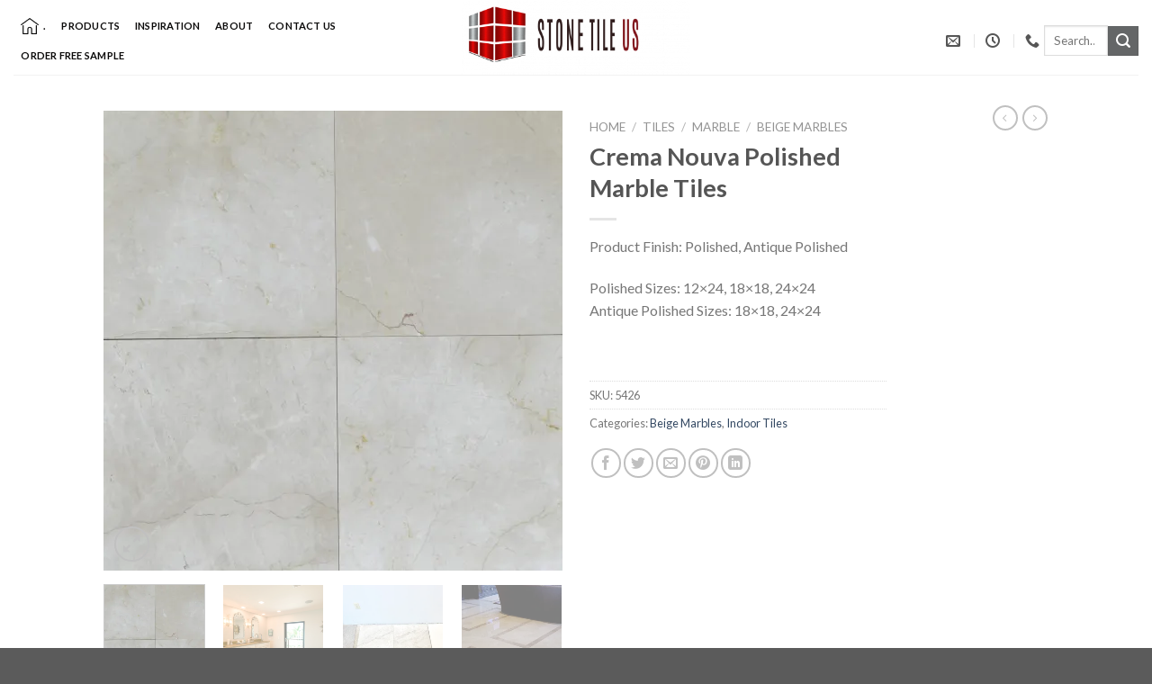

--- FILE ---
content_type: text/html; charset=UTF-8
request_url: https://www.stonetileus.com/product/cream-nouva-polished-marble-tiles/
body_size: 27765
content:
<!DOCTYPE html>
<!--[if IE 9 ]> <html lang="en" class="ie9 loading-site no-js"> <![endif]-->
<!--[if IE 8 ]> <html lang="en" class="ie8 loading-site no-js"> <![endif]-->
<!--[if (gte IE 9)|!(IE)]><!--><html lang="en" class="loading-site no-js"> <!--<![endif]-->
<head>
	<meta charset="UTF-8" />
	<link rel="profile" href="http://gmpg.org/xfn/11" />
	<link rel="pingback" href="https://www.stonetileus.com/xmlrpc.php" />

	<script>(function(html){html.className = html.className.replace(/\bno-js\b/,'js')})(document.documentElement);</script>
<meta name='robots' content='index, follow, max-image-preview:large, max-snippet:-1, max-video-preview:-1' />
<script>window._wca = window._wca || [];</script>
<meta name="viewport" content="width=device-width, initial-scale=1, maximum-scale=1" />
	<!-- This site is optimized with the Yoast SEO plugin v17.6 - https://yoast.com/wordpress/plugins/seo/ -->
	<title>Crema Nouva Polished Marble Tiles - StoneTileUS</title>
	<link rel="canonical" href="https://www.stonetileus.com/product/cream-nouva-polished-marble-tiles/" />
	<meta property="og:locale" content="en_US" />
	<meta property="og:type" content="article" />
	<meta property="og:title" content="Crema Nouva Polished Marble Tiles - StoneTileUS" />
	<meta property="og:description" content="Product Finish: Polished, Antique Polished  Polished Sizes: 12x24, 18x18, 24x24 Antique Polished Sizes: 18x18, 24x24" />
	<meta property="og:url" content="https://www.stonetileus.com/product/cream-nouva-polished-marble-tiles/" />
	<meta property="og:site_name" content="StoneTileUS" />
	<meta property="article:publisher" content="https://www.facebook.com/stonetileus" />
	<meta property="article:modified_time" content="2021-12-04T03:20:59+00:00" />
	<meta property="og:image" content="https://www.stonetileus.com/wp-content/uploads/2021/09/CREMA-NOUVA-ANTIQUE-POLISHED-18X18-1-e1638587963296.jpg" />
	<meta property="og:image:width" content="1963" />
	<meta property="og:image:height" content="1968" />
	<meta name="twitter:card" content="summary_large_image" />
	<meta name="twitter:site" content="@StoneTileUs" />
	<meta name="twitter:label1" content="Est. reading time" />
	<meta name="twitter:data1" content="2 minutes" />
	<script type="application/ld+json" class="yoast-schema-graph">{"@context":"https://schema.org","@graph":[{"@type":"Organization","@id":"https://www.stonetileus.com/#organization","name":"StoneTileUS","url":"https://www.stonetileus.com/","sameAs":["https://www.facebook.com/stonetileus","https://www.instagram.com/stonetile_us/","https://www.linkedin.com/in/stone-tile-us/","https://www.youtube.com/c/Stonetileuscom","https://tr.pinterest.com/stonetileus/_created/","https://twitter.com/StoneTileUs"],"logo":{"@type":"ImageObject","@id":"https://www.stonetileus.com/#logo","inLanguage":"en","url":"https://i2.wp.com/www.wholesalepaver.com/wp-content/uploads/2021/09/logo.jpg?fit=600%2C600&ssl=1","contentUrl":"https://i2.wp.com/www.wholesalepaver.com/wp-content/uploads/2021/09/logo.jpg?fit=600%2C600&ssl=1","width":600,"height":600,"caption":"StoneTileUS"},"image":{"@id":"https://www.stonetileus.com/#logo"}},{"@type":"WebSite","@id":"https://www.stonetileus.com/#website","url":"https://www.stonetileus.com/","name":"Stone Tile US","description":"Where the fashion meets the stone","publisher":{"@id":"https://www.stonetileus.com/#organization"},"potentialAction":[{"@type":"SearchAction","target":{"@type":"EntryPoint","urlTemplate":"https://www.stonetileus.com/?s={search_term_string}"},"query-input":"required name=search_term_string"}],"inLanguage":"en"},{"@type":"ImageObject","@id":"https://www.stonetileus.com/product/cream-nouva-polished-marble-tiles/#primaryimage","inLanguage":"en","url":"https://i0.wp.com/www.stonetileus.com/wp-content/uploads/2021/09/CREMA-NOUVA-ANTIQUE-POLISHED-18X18-1-e1638587963296.jpg?fit=1963%2C1968&ssl=1","contentUrl":"https://i0.wp.com/www.stonetileus.com/wp-content/uploads/2021/09/CREMA-NOUVA-ANTIQUE-POLISHED-18X18-1-e1638587963296.jpg?fit=1963%2C1968&ssl=1","width":1963,"height":1968},{"@type":"WebPage","@id":"https://www.stonetileus.com/product/cream-nouva-polished-marble-tiles/#webpage","url":"https://www.stonetileus.com/product/cream-nouva-polished-marble-tiles/","name":"Crema Nouva Polished Marble Tiles - StoneTileUS","isPartOf":{"@id":"https://www.stonetileus.com/#website"},"primaryImageOfPage":{"@id":"https://www.stonetileus.com/product/cream-nouva-polished-marble-tiles/#primaryimage"},"datePublished":"2021-09-24T16:46:53+00:00","dateModified":"2021-12-04T03:20:59+00:00","breadcrumb":{"@id":"https://www.stonetileus.com/product/cream-nouva-polished-marble-tiles/#breadcrumb"},"inLanguage":"en","potentialAction":[{"@type":"ReadAction","target":["https://www.stonetileus.com/product/cream-nouva-polished-marble-tiles/"]}]},{"@type":"BreadcrumbList","@id":"https://www.stonetileus.com/product/cream-nouva-polished-marble-tiles/#breadcrumb","itemListElement":[{"@type":"ListItem","position":1,"name":"Home","item":"https://www.stonetileus.com/"},{"@type":"ListItem","position":2,"name":"Shop","item":"https://www.stonetileus.com/shop/"},{"@type":"ListItem","position":3,"name":"Crema Nouva Polished Marble Tiles"}]}]}</script>
	<!-- / Yoast SEO plugin. -->


<link rel='dns-prefetch' href='//stats.wp.com' />
<link rel='dns-prefetch' href='//fonts.googleapis.com' />
<link rel='dns-prefetch' href='//c0.wp.com' />
<link rel='dns-prefetch' href='//i0.wp.com' />
<link rel='dns-prefetch' href='//i1.wp.com' />
<link rel='dns-prefetch' href='//i2.wp.com' />
<link rel="alternate" type="application/rss+xml" title="StoneTileUS &raquo; Feed" href="https://www.stonetileus.com/feed/" />
<link rel="alternate" type="application/rss+xml" title="StoneTileUS &raquo; Comments Feed" href="https://www.stonetileus.com/comments/feed/" />
<link rel="alternate" type="application/rss+xml" title="StoneTileUS &raquo; Crema Nouva Polished Marble Tiles Comments Feed" href="https://www.stonetileus.com/product/cream-nouva-polished-marble-tiles/feed/" />
<script type="text/javascript">
/* <![CDATA[ */
window._wpemojiSettings = {"baseUrl":"https:\/\/s.w.org\/images\/core\/emoji\/14.0.0\/72x72\/","ext":".png","svgUrl":"https:\/\/s.w.org\/images\/core\/emoji\/14.0.0\/svg\/","svgExt":".svg","source":{"concatemoji":"https:\/\/www.stonetileus.com\/wp-includes\/js\/wp-emoji-release.min.js?ver=6.4.7"}};
/*! This file is auto-generated */
!function(i,n){var o,s,e;function c(e){try{var t={supportTests:e,timestamp:(new Date).valueOf()};sessionStorage.setItem(o,JSON.stringify(t))}catch(e){}}function p(e,t,n){e.clearRect(0,0,e.canvas.width,e.canvas.height),e.fillText(t,0,0);var t=new Uint32Array(e.getImageData(0,0,e.canvas.width,e.canvas.height).data),r=(e.clearRect(0,0,e.canvas.width,e.canvas.height),e.fillText(n,0,0),new Uint32Array(e.getImageData(0,0,e.canvas.width,e.canvas.height).data));return t.every(function(e,t){return e===r[t]})}function u(e,t,n){switch(t){case"flag":return n(e,"\ud83c\udff3\ufe0f\u200d\u26a7\ufe0f","\ud83c\udff3\ufe0f\u200b\u26a7\ufe0f")?!1:!n(e,"\ud83c\uddfa\ud83c\uddf3","\ud83c\uddfa\u200b\ud83c\uddf3")&&!n(e,"\ud83c\udff4\udb40\udc67\udb40\udc62\udb40\udc65\udb40\udc6e\udb40\udc67\udb40\udc7f","\ud83c\udff4\u200b\udb40\udc67\u200b\udb40\udc62\u200b\udb40\udc65\u200b\udb40\udc6e\u200b\udb40\udc67\u200b\udb40\udc7f");case"emoji":return!n(e,"\ud83e\udef1\ud83c\udffb\u200d\ud83e\udef2\ud83c\udfff","\ud83e\udef1\ud83c\udffb\u200b\ud83e\udef2\ud83c\udfff")}return!1}function f(e,t,n){var r="undefined"!=typeof WorkerGlobalScope&&self instanceof WorkerGlobalScope?new OffscreenCanvas(300,150):i.createElement("canvas"),a=r.getContext("2d",{willReadFrequently:!0}),o=(a.textBaseline="top",a.font="600 32px Arial",{});return e.forEach(function(e){o[e]=t(a,e,n)}),o}function t(e){var t=i.createElement("script");t.src=e,t.defer=!0,i.head.appendChild(t)}"undefined"!=typeof Promise&&(o="wpEmojiSettingsSupports",s=["flag","emoji"],n.supports={everything:!0,everythingExceptFlag:!0},e=new Promise(function(e){i.addEventListener("DOMContentLoaded",e,{once:!0})}),new Promise(function(t){var n=function(){try{var e=JSON.parse(sessionStorage.getItem(o));if("object"==typeof e&&"number"==typeof e.timestamp&&(new Date).valueOf()<e.timestamp+604800&&"object"==typeof e.supportTests)return e.supportTests}catch(e){}return null}();if(!n){if("undefined"!=typeof Worker&&"undefined"!=typeof OffscreenCanvas&&"undefined"!=typeof URL&&URL.createObjectURL&&"undefined"!=typeof Blob)try{var e="postMessage("+f.toString()+"("+[JSON.stringify(s),u.toString(),p.toString()].join(",")+"));",r=new Blob([e],{type:"text/javascript"}),a=new Worker(URL.createObjectURL(r),{name:"wpTestEmojiSupports"});return void(a.onmessage=function(e){c(n=e.data),a.terminate(),t(n)})}catch(e){}c(n=f(s,u,p))}t(n)}).then(function(e){for(var t in e)n.supports[t]=e[t],n.supports.everything=n.supports.everything&&n.supports[t],"flag"!==t&&(n.supports.everythingExceptFlag=n.supports.everythingExceptFlag&&n.supports[t]);n.supports.everythingExceptFlag=n.supports.everythingExceptFlag&&!n.supports.flag,n.DOMReady=!1,n.readyCallback=function(){n.DOMReady=!0}}).then(function(){return e}).then(function(){var e;n.supports.everything||(n.readyCallback(),(e=n.source||{}).concatemoji?t(e.concatemoji):e.wpemoji&&e.twemoji&&(t(e.twemoji),t(e.wpemoji)))}))}((window,document),window._wpemojiSettings);
/* ]]> */
</script>
<style id='wp-emoji-styles-inline-css' type='text/css'>

	img.wp-smiley, img.emoji {
		display: inline !important;
		border: none !important;
		box-shadow: none !important;
		height: 1em !important;
		width: 1em !important;
		margin: 0 0.07em !important;
		vertical-align: -0.1em !important;
		background: none !important;
		padding: 0 !important;
	}
</style>
<style id='wp-block-library-inline-css' type='text/css'>
:root{--wp-admin-theme-color:#007cba;--wp-admin-theme-color--rgb:0,124,186;--wp-admin-theme-color-darker-10:#006ba1;--wp-admin-theme-color-darker-10--rgb:0,107,161;--wp-admin-theme-color-darker-20:#005a87;--wp-admin-theme-color-darker-20--rgb:0,90,135;--wp-admin-border-width-focus:2px;--wp-block-synced-color:#7a00df;--wp-block-synced-color--rgb:122,0,223}@media (min-resolution:192dpi){:root{--wp-admin-border-width-focus:1.5px}}.wp-element-button{cursor:pointer}:root{--wp--preset--font-size--normal:16px;--wp--preset--font-size--huge:42px}:root .has-very-light-gray-background-color{background-color:#eee}:root .has-very-dark-gray-background-color{background-color:#313131}:root .has-very-light-gray-color{color:#eee}:root .has-very-dark-gray-color{color:#313131}:root .has-vivid-green-cyan-to-vivid-cyan-blue-gradient-background{background:linear-gradient(135deg,#00d084,#0693e3)}:root .has-purple-crush-gradient-background{background:linear-gradient(135deg,#34e2e4,#4721fb 50%,#ab1dfe)}:root .has-hazy-dawn-gradient-background{background:linear-gradient(135deg,#faaca8,#dad0ec)}:root .has-subdued-olive-gradient-background{background:linear-gradient(135deg,#fafae1,#67a671)}:root .has-atomic-cream-gradient-background{background:linear-gradient(135deg,#fdd79a,#004a59)}:root .has-nightshade-gradient-background{background:linear-gradient(135deg,#330968,#31cdcf)}:root .has-midnight-gradient-background{background:linear-gradient(135deg,#020381,#2874fc)}.has-regular-font-size{font-size:1em}.has-larger-font-size{font-size:2.625em}.has-normal-font-size{font-size:var(--wp--preset--font-size--normal)}.has-huge-font-size{font-size:var(--wp--preset--font-size--huge)}.has-text-align-center{text-align:center}.has-text-align-left{text-align:left}.has-text-align-right{text-align:right}#end-resizable-editor-section{display:none}.aligncenter{clear:both}.items-justified-left{justify-content:flex-start}.items-justified-center{justify-content:center}.items-justified-right{justify-content:flex-end}.items-justified-space-between{justify-content:space-between}.screen-reader-text{clip:rect(1px,1px,1px,1px);word-wrap:normal!important;border:0;-webkit-clip-path:inset(50%);clip-path:inset(50%);height:1px;margin:-1px;overflow:hidden;padding:0;position:absolute;width:1px}.screen-reader-text:focus{clip:auto!important;background-color:#ddd;-webkit-clip-path:none;clip-path:none;color:#444;display:block;font-size:1em;height:auto;left:5px;line-height:normal;padding:15px 23px 14px;text-decoration:none;top:5px;width:auto;z-index:100000}html :where(.has-border-color){border-style:solid}html :where([style*=border-top-color]){border-top-style:solid}html :where([style*=border-right-color]){border-right-style:solid}html :where([style*=border-bottom-color]){border-bottom-style:solid}html :where([style*=border-left-color]){border-left-style:solid}html :where([style*=border-width]){border-style:solid}html :where([style*=border-top-width]){border-top-style:solid}html :where([style*=border-right-width]){border-right-style:solid}html :where([style*=border-bottom-width]){border-bottom-style:solid}html :where([style*=border-left-width]){border-left-style:solid}html :where(img[class*=wp-image-]){height:auto;max-width:100%}:where(figure){margin:0 0 1em}html :where(.is-position-sticky){--wp-admin--admin-bar--position-offset:var(--wp-admin--admin-bar--height,0px)}@media screen and (max-width:600px){html :where(.is-position-sticky){--wp-admin--admin-bar--position-offset:0px}}
.has-text-align-justify{text-align:justify;}
</style>
<style id='classic-theme-styles-inline-css' type='text/css'>
/*! This file is auto-generated */
.wp-block-button__link{color:#fff;background-color:#32373c;border-radius:9999px;box-shadow:none;text-decoration:none;padding:calc(.667em + 2px) calc(1.333em + 2px);font-size:1.125em}.wp-block-file__button{background:#32373c;color:#fff;text-decoration:none}
</style>
<link rel='stylesheet' id='contact-form-7-css' href='https://www.stonetileus.com/wp-content/plugins/contact-form-7/includes/css/styles.css?ver=5.8.6' type='text/css' media='all' />
<link rel='stylesheet' id='photoswipe-css' href='https://c0.wp.com/p/woocommerce/5.9.0/assets/css/photoswipe/photoswipe.min.css' type='text/css' media='all' />
<link rel='stylesheet' id='photoswipe-default-skin-css' href='https://c0.wp.com/p/woocommerce/5.9.0/assets/css/photoswipe/default-skin/default-skin.min.css' type='text/css' media='all' />
<style id='woocommerce-inline-inline-css' type='text/css'>
.woocommerce form .form-row .required { visibility: visible; }
</style>
<link rel='stylesheet' id='flatsome-main-css' href='https://www.stonetileus.com/wp-content/themes/flatsome/assets/css/flatsome.css?ver=3.14.3' type='text/css' media='all' />
<style id='flatsome-main-inline-css' type='text/css'>
@font-face {
				font-family: "fl-icons";
				font-display: block;
				src: url(https://www.stonetileus.com/wp-content/themes/flatsome/assets/css/icons/fl-icons.eot?v=3.14.3);
				src:
					url(https://www.stonetileus.com/wp-content/themes/flatsome/assets/css/icons/fl-icons.eot#iefix?v=3.14.3) format("embedded-opentype"),
					url(https://www.stonetileus.com/wp-content/themes/flatsome/assets/css/icons/fl-icons.woff2?v=3.14.3) format("woff2"),
					url(https://www.stonetileus.com/wp-content/themes/flatsome/assets/css/icons/fl-icons.ttf?v=3.14.3) format("truetype"),
					url(https://www.stonetileus.com/wp-content/themes/flatsome/assets/css/icons/fl-icons.woff?v=3.14.3) format("woff"),
					url(https://www.stonetileus.com/wp-content/themes/flatsome/assets/css/icons/fl-icons.svg?v=3.14.3#fl-icons) format("svg");
			}
</style>
<link rel='stylesheet' id='flatsome-shop-css' href='https://www.stonetileus.com/wp-content/themes/flatsome/assets/css/flatsome-shop.css?ver=3.14.3' type='text/css' media='all' />
<link rel='stylesheet' id='flatsome-style-css' href='https://www.stonetileus.com/wp-content/themes/flatsome-child/style.css?ver=3.0' type='text/css' media='all' />
<link rel='stylesheet' id='flatsome-googlefonts-css' href='//fonts.googleapis.com/css?family=Lato%3Aregular%2C700%2C400%2C700%7CDancing+Script%3Aregular%2C400&#038;display=swap&#038;ver=3.9' type='text/css' media='all' />
<link rel='stylesheet' id='jetpack_css-css' href='https://c0.wp.com/p/jetpack/10.3/css/jetpack.css' type='text/css' media='all' />
<script type="text/javascript">
            window._nslDOMReady = function (callback) {
                if ( document.readyState === "complete" || document.readyState === "interactive" ) {
                    callback();
                } else {
                    document.addEventListener( "DOMContentLoaded", callback );
                }
            };
            </script><!--n2css--><script type="text/javascript" src="https://c0.wp.com/c/6.4.7/wp-includes/js/jquery/jquery.min.js" id="jquery-core-js"></script>
<script type="text/javascript" src="https://c0.wp.com/c/6.4.7/wp-includes/js/jquery/jquery-migrate.min.js" id="jquery-migrate-js"></script>
<script defer type="text/javascript" src="https://stats.wp.com/s-202604.js" id="woocommerce-analytics-js"></script>
<link rel="https://api.w.org/" href="https://www.stonetileus.com/wp-json/" /><link rel="alternate" type="application/json" href="https://www.stonetileus.com/wp-json/wp/v2/product/292" /><link rel="EditURI" type="application/rsd+xml" title="RSD" href="https://www.stonetileus.com/xmlrpc.php?rsd" />
<meta name="generator" content="WordPress 6.4.7" />
<meta name="generator" content="WooCommerce 5.9.0" />
<link rel='shortlink' href='https://www.stonetileus.com/?p=292' />
<link rel="alternate" type="application/json+oembed" href="https://www.stonetileus.com/wp-json/oembed/1.0/embed?url=https%3A%2F%2Fwww.stonetileus.com%2Fproduct%2Fcream-nouva-polished-marble-tiles%2F" />
<link rel="alternate" type="text/xml+oembed" href="https://www.stonetileus.com/wp-json/oembed/1.0/embed?url=https%3A%2F%2Fwww.stonetileus.com%2Fproduct%2Fcream-nouva-polished-marble-tiles%2F&#038;format=xml" />
<style type='text/css'>img#wpstats{display:none}</style>
		<style>.bg{opacity: 0; transition: opacity 1s; -webkit-transition: opacity 1s;} .bg-loaded{opacity: 1;}</style><!--[if IE]><link rel="stylesheet" type="text/css" href="https://www.stonetileus.com/wp-content/themes/flatsome/assets/css/ie-fallback.css"><script src="//cdnjs.cloudflare.com/ajax/libs/html5shiv/3.6.1/html5shiv.js"></script><script>var head = document.getElementsByTagName('head')[0],style = document.createElement('style');style.type = 'text/css';style.styleSheet.cssText = ':before,:after{content:none !important';head.appendChild(style);setTimeout(function(){head.removeChild(style);}, 0);</script><script src="https://www.stonetileus.com/wp-content/themes/flatsome/assets/libs/ie-flexibility.js"></script><![endif]-->	<noscript><style>.woocommerce-product-gallery{ opacity: 1 !important; }</style></noscript>
	<meta name="generator" content="Elementor 3.19.0; features: e_optimized_assets_loading, e_optimized_css_loading, additional_custom_breakpoints, block_editor_assets_optimize, e_image_loading_optimization; settings: css_print_method-internal, google_font-enabled, font_display-auto">
<style id="custom-css" type="text/css">:root {--primary-color: #646667;}.header-main{height: 83px}#logo img{max-height: 83px}#logo{width:412px;}.header-bottom{min-height: 10px}.header-top{min-height: 22px}.transparent .header-main{height: 290px}.transparent #logo img{max-height: 290px}.has-transparent + .page-title:first-of-type,.has-transparent + #main > .page-title,.has-transparent + #main > div > .page-title,.has-transparent + #main .page-header-wrapper:first-of-type .page-title{padding-top: 290px;}.header.show-on-scroll,.stuck .header-main{height:70px!important}.stuck #logo img{max-height: 70px!important}.search-form{ width: 27%;}.header-bg-color, .header-wrapper {background-color: rgba(255,255,255,0.9)}.header-bottom {background-color: #f1f1f1}.top-bar-nav > li > a{line-height: 27px }.header-main .nav > li > a{line-height: 33px }.header-wrapper:not(.stuck) .header-main .header-nav{margin-top: 7px }.header-bottom-nav > li > a{line-height: 16px }@media (max-width: 549px) {.header-main{height: 70px}#logo img{max-height: 70px}}/* Color */.accordion-title.active, .has-icon-bg .icon .icon-inner,.logo a, .primary.is-underline, .primary.is-link, .badge-outline .badge-inner, .nav-outline > li.active> a,.nav-outline >li.active > a, .cart-icon strong,[data-color='primary'], .is-outline.primary{color: #646667;}/* Color !important */[data-text-color="primary"]{color: #646667!important;}/* Background Color */[data-text-bg="primary"]{background-color: #646667;}/* Background */.scroll-to-bullets a,.featured-title, .label-new.menu-item > a:after, .nav-pagination > li > .current,.nav-pagination > li > span:hover,.nav-pagination > li > a:hover,.has-hover:hover .badge-outline .badge-inner,button[type="submit"], .button.wc-forward:not(.checkout):not(.checkout-button), .button.submit-button, .button.primary:not(.is-outline),.featured-table .title,.is-outline:hover, .has-icon:hover .icon-label,.nav-dropdown-bold .nav-column li > a:hover, .nav-dropdown.nav-dropdown-bold > li > a:hover, .nav-dropdown-bold.dark .nav-column li > a:hover, .nav-dropdown.nav-dropdown-bold.dark > li > a:hover, .is-outline:hover, .tagcloud a:hover,.grid-tools a, input[type='submit']:not(.is-form), .box-badge:hover .box-text, input.button.alt,.nav-box > li > a:hover,.nav-box > li.active > a,.nav-pills > li.active > a ,.current-dropdown .cart-icon strong, .cart-icon:hover strong, .nav-line-bottom > li > a:before, .nav-line-grow > li > a:before, .nav-line > li > a:before,.banner, .header-top, .slider-nav-circle .flickity-prev-next-button:hover svg, .slider-nav-circle .flickity-prev-next-button:hover .arrow, .primary.is-outline:hover, .button.primary:not(.is-outline), input[type='submit'].primary, input[type='submit'].primary, input[type='reset'].button, input[type='button'].primary, .badge-inner{background-color: #646667;}/* Border */.nav-vertical.nav-tabs > li.active > a,.scroll-to-bullets a.active,.nav-pagination > li > .current,.nav-pagination > li > span:hover,.nav-pagination > li > a:hover,.has-hover:hover .badge-outline .badge-inner,.accordion-title.active,.featured-table,.is-outline:hover, .tagcloud a:hover,blockquote, .has-border, .cart-icon strong:after,.cart-icon strong,.blockUI:before, .processing:before,.loading-spin, .slider-nav-circle .flickity-prev-next-button:hover svg, .slider-nav-circle .flickity-prev-next-button:hover .arrow, .primary.is-outline:hover{border-color: #646667}.nav-tabs > li.active > a{border-top-color: #646667}.widget_shopping_cart_content .blockUI.blockOverlay:before { border-left-color: #646667 }.woocommerce-checkout-review-order .blockUI.blockOverlay:before { border-left-color: #646667 }/* Fill */.slider .flickity-prev-next-button:hover svg,.slider .flickity-prev-next-button:hover .arrow{fill: #646667;}body{font-family:"Lato", sans-serif}body{font-weight: 400}.nav > li > a {font-family:"Lato", sans-serif;}.mobile-sidebar-levels-2 .nav > li > ul > li > a {font-family:"Lato", sans-serif;}.nav > li > a {font-weight: 700;}.mobile-sidebar-levels-2 .nav > li > ul > li > a {font-weight: 700;}h1,h2,h3,h4,h5,h6,.heading-font, .off-canvas-center .nav-sidebar.nav-vertical > li > a{font-family: "Lato", sans-serif;}h1,h2,h3,h4,h5,h6,.heading-font,.banner h1,.banner h2{font-weight: 700;}.alt-font{font-family: "Dancing Script", sans-serif;}.alt-font{font-weight: 400!important;}.header:not(.transparent) .top-bar-nav > li > a {color: #0a0a0a;}.header:not(.transparent) .top-bar-nav.nav > li > a:hover,.header:not(.transparent) .top-bar-nav.nav > li.active > a,.header:not(.transparent) .top-bar-nav.nav > li.current > a,.header:not(.transparent) .top-bar-nav.nav > li > a.active,.header:not(.transparent) .top-bar-nav.nav > li > a.current{color: #ed8181;}.top-bar-nav.nav-line-bottom > li > a:before,.top-bar-nav.nav-line-grow > li > a:before,.top-bar-nav.nav-line > li > a:before,.top-bar-nav.nav-box > li > a:hover,.top-bar-nav.nav-box > li.active > a,.top-bar-nav.nav-pills > li > a:hover,.top-bar-nav.nav-pills > li.active > a{color:#FFF!important;background-color: #ed8181;}.header:not(.transparent) .header-nav-main.nav > li > a {color: #0a0909;}.header:not(.transparent) .header-nav-main.nav > li > a:hover,.header:not(.transparent) .header-nav-main.nav > li.active > a,.header:not(.transparent) .header-nav-main.nav > li.current > a,.header:not(.transparent) .header-nav-main.nav > li > a.active,.header:not(.transparent) .header-nav-main.nav > li > a.current{color: #e8e7e7;}.header-nav-main.nav-line-bottom > li > a:before,.header-nav-main.nav-line-grow > li > a:before,.header-nav-main.nav-line > li > a:before,.header-nav-main.nav-box > li > a:hover,.header-nav-main.nav-box > li.active > a,.header-nav-main.nav-pills > li > a:hover,.header-nav-main.nav-pills > li.active > a{color:#FFF!important;background-color: #e8e7e7;}.has-equal-box-heights .box-image {padding-top: 100%;}.shop-page-title.featured-title .title-bg{ background-image: url(https://www.stonetileus.com/wp-content/uploads/2021/09/CREMA-NOUVA-ANTIQUE-POLISHED-18X18-1-e1638587963296.jpg)!important;}@media screen and (min-width: 550px){.products .box-vertical .box-image{min-width: 247px!important;width: 247px!important;}}.header-main .social-icons,.header-main .cart-icon strong,.header-main .menu-title,.header-main .header-button > .button.is-outline,.header-main .nav > li > a > i:not(.icon-angle-down){color: #565656!important;}.header-main .header-button > .button.is-outline,.header-main .cart-icon strong:after,.header-main .cart-icon strong{border-color: #565656!important;}.header-main .header-button > .button:not(.is-outline){background-color: #565656!important;}.header-main .current-dropdown .cart-icon strong,.header-main .header-button > .button:hover,.header-main .header-button > .button:hover i,.header-main .header-button > .button:hover span{color:#FFF!important;}.header-main .menu-title:hover,.header-main .social-icons a:hover,.header-main .header-button > .button.is-outline:hover,.header-main .nav > li > a:hover > i:not(.icon-angle-down){color: #595959!important;}.header-main .current-dropdown .cart-icon strong,.header-main .header-button > .button:hover{background-color: #595959!important;}.header-main .current-dropdown .cart-icon strong:after,.header-main .current-dropdown .cart-icon strong,.header-main .header-button > .button:hover{border-color: #595959!important;}.label-new.menu-item > a:after{content:"New";}.label-hot.menu-item > a:after{content:"Hot";}.label-sale.menu-item > a:after{content:"Sale";}.label-popular.menu-item > a:after{content:"Popular";}</style></head>

<body class="product-template-default single single-product postid-292 wp-custom-logo theme-flatsome woocommerce woocommerce-page woocommerce-no-js lightbox nav-dropdown-has-arrow nav-dropdown-has-shadow nav-dropdown-has-border elementor-default elementor-kit-796">


<a class="skip-link screen-reader-text" href="#main">Skip to content</a>

<div id="wrapper">

	
	<header id="header" class="header header-full-width has-sticky sticky-jump">
		<div class="header-wrapper">
			<div id="masthead" class="header-main show-logo-center">
      <div class="header-inner flex-row container logo-center medium-logo-center" role="navigation">

          <!-- Logo -->
          <div id="logo" class="flex-col logo">
            <!-- Header logo -->
<a href="https://www.stonetileus.com/" title="StoneTileUS - Where the fashion meets the stone" rel="home">
    <img width="412" height="83" src="https://www.stonetileus.com/wp-content/uploads/2021/11/NEW-LOGO-e1636605641921.png" class="header_logo header-logo" alt="StoneTileUS"/><img  width="412" height="83" src="https://www.stonetileus.com/wp-content/uploads/2021/11/NEW-LOGO-e1636605641921.png" class="header-logo-dark" alt="StoneTileUS"/></a>
          </div>

          <!-- Mobile Left Elements -->
          <div class="flex-col show-for-medium flex-left">
            <ul class="mobile-nav nav nav-left ">
              <li class="nav-icon has-icon">
  		<a href="#" data-open="#main-menu" data-pos="left" data-bg="main-menu-overlay" data-color="" class="is-small" aria-label="Menu" aria-controls="main-menu" aria-expanded="false">
		
		  <i class="icon-menu" ></i>
		  		</a>
	</li>            </ul>
          </div>

          <!-- Left Elements -->
          <div class="flex-col hide-for-medium flex-left
            ">
            <ul class="header-nav header-nav-main nav nav-left  nav-box nav-size-small nav-spacing-xsmall nav-uppercase nav-prompts-overlay" >
              <li id="menu-item-4178" class="menu-item menu-item-type-post_type menu-item-object-page menu-item-home menu-item-4178 menu-item-design-default has-icon-left"><a href="https://www.stonetileus.com/" class="nav-top-link"><img class="ux-menu-icon" width="20" height="20" src="https://i1.wp.com/www.stonetileus.com/wp-content/uploads/2023/12/home-1.png?resize=280%2C280&ssl=1" alt="" />.</a></li>
<li id="menu-item-3826" class="menu-item menu-item-type-post_type menu-item-object-page menu-item-3826 menu-item-design-default"><a href="https://www.stonetileus.com/products-main/" class="nav-top-link">Products</a></li>
<li id="menu-item-3876" class="menu-item menu-item-type-post_type menu-item-object-page menu-item-3876 menu-item-design-default"><a href="https://www.stonetileus.com/3866-2/" class="nav-top-link">Inspiration</a></li>
<li id="menu-item-3803" class="menu-item menu-item-type-post_type menu-item-object-page menu-item-3803 menu-item-design-default"><a href="https://www.stonetileus.com/elements/pages/about/" class="nav-top-link">About</a></li>
<li id="menu-item-3801" class="menu-item menu-item-type-post_type menu-item-object-page menu-item-3801 menu-item-design-default"><a href="https://www.stonetileus.com/contact-us/" class="nav-top-link">Contact Us</a></li>
<li id="menu-item-4154" class="menu-item menu-item-type-post_type menu-item-object-page menu-item-4154 menu-item-design-default"><a href="https://www.stonetileus.com/order-free-sample/" class="nav-top-link">Order Free Sample</a></li>
            </ul>
          </div>

          <!-- Right Elements -->
          <div class="flex-col hide-for-medium flex-right">
            <ul class="header-nav header-nav-main nav nav-right  nav-box nav-size-small nav-spacing-xsmall nav-uppercase nav-prompts-overlay">
              <li class="header-contact-wrapper">
		<ul id="header-contact" class="nav nav-divided nav-uppercase header-contact">
		
						<li class="">
			  <a href="mailto:customerservice@hurok.com" class="tooltip" title="customerservice@hurok.com">
				  <i class="icon-envelop" style="font-size:16px;"></i>			       <span>
			       				       </span>
			  </a>
			</li>
					
						<li class="">
			  <a class="tooltip" title="08:00 - 17:00 ">
			  	   <i class="icon-clock" style="font-size:16px;"></i>			        <span></span>
			  </a>
			 </li>
			
						<li class="">
			  <a href="tel:+1 (954)225-5436" class="tooltip" title="+1 (954)225-5436">
			     <i class="icon-phone" style="font-size:16px;"></i>			      <span></span>
			  </a>
			</li>
				</ul>
</li><li class="header-search-form search-form html relative has-icon">
	<div class="header-search-form-wrapper">
		<div class="searchform-wrapper ux-search-box relative is-normal"><form role="search" method="get" class="searchform" action="https://www.stonetileus.com/">
	<div class="flex-row relative">
						<div class="flex-col flex-grow">
			<label class="screen-reader-text" for="woocommerce-product-search-field-0">Search for:</label>
			<input type="search" id="woocommerce-product-search-field-0" class="search-field mb-0" placeholder="Search&hellip;" value="" name="s" />
			<input type="hidden" name="post_type" value="product" />
					</div>
		<div class="flex-col">
			<button type="submit" value="Search" class="ux-search-submit submit-button secondary button icon mb-0" aria-label="Submit">
				<i class="icon-search" ></i>			</button>
		</div>
	</div>
	<div class="live-search-results text-left z-top"></div>
</form>
</div>	</div>
</li>            </ul>
          </div>

          <!-- Mobile Right Elements -->
          <div class="flex-col show-for-medium flex-right">
            <ul class="mobile-nav nav nav-right ">
              <li class="header-search header-search-dropdown has-icon has-dropdown menu-item-has-children">
	<div class="header-button">	<a href="#" aria-label="Search" class="icon primary button round is-small"><i class="icon-search" ></i></a>
	</div>	<ul class="nav-dropdown nav-dropdown-default">
	 	<li class="header-search-form search-form html relative has-icon">
	<div class="header-search-form-wrapper">
		<div class="searchform-wrapper ux-search-box relative is-normal"><form role="search" method="get" class="searchform" action="https://www.stonetileus.com/">
	<div class="flex-row relative">
						<div class="flex-col flex-grow">
			<label class="screen-reader-text" for="woocommerce-product-search-field-1">Search for:</label>
			<input type="search" id="woocommerce-product-search-field-1" class="search-field mb-0" placeholder="Search&hellip;" value="" name="s" />
			<input type="hidden" name="post_type" value="product" />
					</div>
		<div class="flex-col">
			<button type="submit" value="Search" class="ux-search-submit submit-button secondary button icon mb-0" aria-label="Submit">
				<i class="icon-search" ></i>			</button>
		</div>
	</div>
	<div class="live-search-results text-left z-top"></div>
</form>
</div>	</div>
</li>	</ul>
</li>
<li class="cart-item has-icon">

      <a href="https://www.stonetileus.com/cart/" class="header-cart-link off-canvas-toggle nav-top-link is-small" data-open="#cart-popup" data-class="off-canvas-cart" title="Cart" data-pos="right">
  
    <span class="cart-icon image-icon">
    <strong>0</strong>
  </span>
  </a>


  <!-- Cart Sidebar Popup -->
  <div id="cart-popup" class="mfp-hide widget_shopping_cart">
  <div class="cart-popup-inner inner-padding">
      <div class="cart-popup-title text-center">
          <h4 class="uppercase">Cart</h4>
          <div class="is-divider"></div>
      </div>
      <div class="widget_shopping_cart_content">
          

	<p class="woocommerce-mini-cart__empty-message">No products in the cart.</p>


      </div>
             <div class="cart-sidebar-content relative"></div>  </div>
  </div>

</li>
            </ul>
          </div>

      </div>
     
            <div class="container"><div class="top-divider full-width"></div></div>
      </div>
<div class="header-bg-container fill"><div class="header-bg-image fill"></div><div class="header-bg-color fill"></div></div>		</div>
	</header>

	
	<main id="main" class="">

	<div class="shop-container">
		
			<div class="container">
	<div class="woocommerce-notices-wrapper"></div></div>
<div id="product-292" class="product type-product post-292 status-publish first instock product_cat-beige-marbles product_cat-indoor-tiles has-post-thumbnail shipping-taxable product-type-simple">
	<div class="product-container">

<div class="product-main">
	<div class="row content-row mb-0">

		<div class="product-gallery col large-6">
		
<div class="product-images relative mb-half has-hover woocommerce-product-gallery woocommerce-product-gallery--with-images woocommerce-product-gallery--columns-4 images" data-columns="4">

  <div class="badge-container is-larger absolute left top z-1">
</div>

  <div class="image-tools absolute top show-on-hover right z-3">
      </div>

  <figure class="woocommerce-product-gallery__wrapper product-gallery-slider slider slider-nav-small mb-half"
        data-flickity-options='{
                "cellAlign": "center",
                "wrapAround": true,
                "autoPlay": false,
                "prevNextButtons":true,
                "adaptiveHeight": true,
                "imagesLoaded": true,
                "lazyLoad": 1,
                "dragThreshold" : 15,
                "pageDots": false,
                "rightToLeft": false       }'>
    <div data-thumb="https://i0.wp.com/www.stonetileus.com/wp-content/uploads/2021/09/CREMA-NOUVA-ANTIQUE-POLISHED-18X18-1-e1638587963296.jpg?fit=100%2C100&#038;ssl=1" class="woocommerce-product-gallery__image slide first"><a href="https://i0.wp.com/www.stonetileus.com/wp-content/uploads/2021/09/CREMA-NOUVA-ANTIQUE-POLISHED-18X18-1-e1638587963296.jpg?fit=1963%2C1968&#038;ssl=1"><img loading="lazy" width="510" height="511" src="https://i0.wp.com/www.stonetileus.com/wp-content/uploads/2021/09/CREMA-NOUVA-ANTIQUE-POLISHED-18X18-1-e1638587963296.jpg?fit=510%2C511&amp;ssl=1" class="wp-post-image skip-lazy" alt="" title="CREMA NOUVA ANTIQUE POLISHED 18X18 (1)" data-caption="" data-src="https://i0.wp.com/www.stonetileus.com/wp-content/uploads/2021/09/CREMA-NOUVA-ANTIQUE-POLISHED-18X18-1-e1638587963296.jpg?fit=1963%2C1968&amp;ssl=1" data-large_image="https://i0.wp.com/www.stonetileus.com/wp-content/uploads/2021/09/CREMA-NOUVA-ANTIQUE-POLISHED-18X18-1-e1638587963296.jpg?fit=1963%2C1968&amp;ssl=1" data-large_image_width="1963" data-large_image_height="1968" decoding="async" srcset="https://i0.wp.com/www.stonetileus.com/wp-content/uploads/2021/09/CREMA-NOUVA-ANTIQUE-POLISHED-18X18-1-e1638587963296.jpg?w=1963&amp;ssl=1 1963w, https://i0.wp.com/www.stonetileus.com/wp-content/uploads/2021/09/CREMA-NOUVA-ANTIQUE-POLISHED-18X18-1-e1638587963296.jpg?resize=399%2C400&amp;ssl=1 399w, https://i0.wp.com/www.stonetileus.com/wp-content/uploads/2021/09/CREMA-NOUVA-ANTIQUE-POLISHED-18X18-1-e1638587963296.jpg?resize=798%2C800&amp;ssl=1 798w, https://i0.wp.com/www.stonetileus.com/wp-content/uploads/2021/09/CREMA-NOUVA-ANTIQUE-POLISHED-18X18-1-e1638587963296.jpg?resize=280%2C280&amp;ssl=1 280w, https://i0.wp.com/www.stonetileus.com/wp-content/uploads/2021/09/CREMA-NOUVA-ANTIQUE-POLISHED-18X18-1-e1638587963296.jpg?resize=768%2C770&amp;ssl=1 768w, https://i0.wp.com/www.stonetileus.com/wp-content/uploads/2021/09/CREMA-NOUVA-ANTIQUE-POLISHED-18X18-1-e1638587963296.jpg?resize=1532%2C1536&amp;ssl=1 1532w, https://i0.wp.com/www.stonetileus.com/wp-content/uploads/2021/09/CREMA-NOUVA-ANTIQUE-POLISHED-18X18-1-e1638587963296.jpg?resize=1320%2C1323&amp;ssl=1 1320w, https://i0.wp.com/www.stonetileus.com/wp-content/uploads/2021/09/CREMA-NOUVA-ANTIQUE-POLISHED-18X18-1-e1638587963296.jpg?resize=510%2C511&amp;ssl=1 510w, https://i0.wp.com/www.stonetileus.com/wp-content/uploads/2021/09/CREMA-NOUVA-ANTIQUE-POLISHED-18X18-1-e1638587963296.jpg?resize=100%2C100&amp;ssl=1 100w" sizes="(max-width: 510px) 100vw, 510px" /></a></div><div data-thumb="https://i0.wp.com/www.stonetileus.com/wp-content/uploads/2021/09/CREMA-NOUVA-2.png?fit=100%2C67&#038;ssl=1" class="woocommerce-product-gallery__image slide"><a href="https://i0.wp.com/www.stonetileus.com/wp-content/uploads/2021/09/CREMA-NOUVA-2.png?fit=966%2C644&#038;ssl=1"><img loading="lazy" width="510" height="340" src="https://i0.wp.com/www.stonetileus.com/wp-content/uploads/2021/09/CREMA-NOUVA-2.png?fit=510%2C340&amp;ssl=1" class="skip-lazy" alt="" title="CREMA NOUVA 2" data-caption="" data-src="https://i0.wp.com/www.stonetileus.com/wp-content/uploads/2021/09/CREMA-NOUVA-2.png?fit=966%2C644&amp;ssl=1" data-large_image="https://i0.wp.com/www.stonetileus.com/wp-content/uploads/2021/09/CREMA-NOUVA-2.png?fit=966%2C644&amp;ssl=1" data-large_image_width="966" data-large_image_height="644" decoding="async" srcset="https://i0.wp.com/www.stonetileus.com/wp-content/uploads/2021/09/CREMA-NOUVA-2.png?w=966&amp;ssl=1 966w, https://i0.wp.com/www.stonetileus.com/wp-content/uploads/2021/09/CREMA-NOUVA-2.png?resize=300%2C200&amp;ssl=1 300w, https://i0.wp.com/www.stonetileus.com/wp-content/uploads/2021/09/CREMA-NOUVA-2.png?resize=768%2C512&amp;ssl=1 768w, https://i0.wp.com/www.stonetileus.com/wp-content/uploads/2021/09/CREMA-NOUVA-2.png?resize=600%2C400&amp;ssl=1 600w" sizes="(max-width: 510px) 100vw, 510px" /></a></div><div data-thumb="https://i2.wp.com/www.stonetileus.com/wp-content/uploads/2021/09/CREMA-NOUVA-ANTIQUE-2.jpg?fit=75%2C100&#038;ssl=1" class="woocommerce-product-gallery__image slide"><a href="https://i2.wp.com/www.stonetileus.com/wp-content/uploads/2021/09/CREMA-NOUVA-ANTIQUE-2.jpg?fit=1512%2C2016&#038;ssl=1"><img loading="lazy" width="510" height="680" src="https://i2.wp.com/www.stonetileus.com/wp-content/uploads/2021/09/CREMA-NOUVA-ANTIQUE-2.jpg?fit=510%2C680&amp;ssl=1" class="skip-lazy" alt="" title="CREMA NOUVA ANTIQUE (2)" data-caption="" data-src="https://i2.wp.com/www.stonetileus.com/wp-content/uploads/2021/09/CREMA-NOUVA-ANTIQUE-2.jpg?fit=1512%2C2016&amp;ssl=1" data-large_image="https://i2.wp.com/www.stonetileus.com/wp-content/uploads/2021/09/CREMA-NOUVA-ANTIQUE-2.jpg?fit=1512%2C2016&amp;ssl=1" data-large_image_width="1512" data-large_image_height="2016" decoding="async" srcset="https://i2.wp.com/www.stonetileus.com/wp-content/uploads/2021/09/CREMA-NOUVA-ANTIQUE-2.jpg?w=1512&amp;ssl=1 1512w, https://i2.wp.com/www.stonetileus.com/wp-content/uploads/2021/09/CREMA-NOUVA-ANTIQUE-2.jpg?resize=225%2C300&amp;ssl=1 225w, https://i2.wp.com/www.stonetileus.com/wp-content/uploads/2021/09/CREMA-NOUVA-ANTIQUE-2.jpg?resize=768%2C1024&amp;ssl=1 768w, https://i2.wp.com/www.stonetileus.com/wp-content/uploads/2021/09/CREMA-NOUVA-ANTIQUE-2.jpg?resize=1152%2C1536&amp;ssl=1 1152w, https://i2.wp.com/www.stonetileus.com/wp-content/uploads/2021/09/CREMA-NOUVA-ANTIQUE-2.jpg?resize=1320%2C1760&amp;ssl=1 1320w, https://i2.wp.com/www.stonetileus.com/wp-content/uploads/2021/09/CREMA-NOUVA-ANTIQUE-2.jpg?resize=600%2C800&amp;ssl=1 600w" sizes="(max-width: 510px) 100vw, 510px" /></a></div><div data-thumb="https://i0.wp.com/www.stonetileus.com/wp-content/uploads/2021/09/CREMA-NOUVA-POLISHED-24X24-MARBLE-PRO.jpg?fit=100%2C75&#038;ssl=1" class="woocommerce-product-gallery__image slide"><a href="https://i0.wp.com/www.stonetileus.com/wp-content/uploads/2021/09/CREMA-NOUVA-POLISHED-24X24-MARBLE-PRO.jpg?fit=1280%2C960&#038;ssl=1"><img loading="lazy" width="510" height="383" src="https://i0.wp.com/www.stonetileus.com/wp-content/uploads/2021/09/CREMA-NOUVA-POLISHED-24X24-MARBLE-PRO.jpg?fit=510%2C383&amp;ssl=1" class="skip-lazy" alt="" title="CREMA NOUVA POLISHED 24X24 MARBLE PRO" data-caption="" data-src="https://i0.wp.com/www.stonetileus.com/wp-content/uploads/2021/09/CREMA-NOUVA-POLISHED-24X24-MARBLE-PRO.jpg?fit=1280%2C960&amp;ssl=1" data-large_image="https://i0.wp.com/www.stonetileus.com/wp-content/uploads/2021/09/CREMA-NOUVA-POLISHED-24X24-MARBLE-PRO.jpg?fit=1280%2C960&amp;ssl=1" data-large_image_width="1280" data-large_image_height="960" decoding="async" srcset="https://i0.wp.com/www.stonetileus.com/wp-content/uploads/2021/09/CREMA-NOUVA-POLISHED-24X24-MARBLE-PRO.jpg?w=1280&amp;ssl=1 1280w, https://i0.wp.com/www.stonetileus.com/wp-content/uploads/2021/09/CREMA-NOUVA-POLISHED-24X24-MARBLE-PRO.jpg?resize=300%2C225&amp;ssl=1 300w, https://i0.wp.com/www.stonetileus.com/wp-content/uploads/2021/09/CREMA-NOUVA-POLISHED-24X24-MARBLE-PRO.jpg?resize=1024%2C768&amp;ssl=1 1024w, https://i0.wp.com/www.stonetileus.com/wp-content/uploads/2021/09/CREMA-NOUVA-POLISHED-24X24-MARBLE-PRO.jpg?resize=768%2C576&amp;ssl=1 768w, https://i0.wp.com/www.stonetileus.com/wp-content/uploads/2021/09/CREMA-NOUVA-POLISHED-24X24-MARBLE-PRO.jpg?resize=600%2C450&amp;ssl=1 600w" sizes="(max-width: 510px) 100vw, 510px" /></a></div><div data-thumb="https://i0.wp.com/www.stonetileus.com/wp-content/uploads/2021/09/CREMA-NOUVA-POLISHED-24X24-MARBLE-PRO-12.jpg?fit=75%2C100&#038;ssl=1" class="woocommerce-product-gallery__image slide"><a href="https://i0.wp.com/www.stonetileus.com/wp-content/uploads/2021/09/CREMA-NOUVA-POLISHED-24X24-MARBLE-PRO-12.jpg?fit=960%2C1280&#038;ssl=1"><img loading="lazy" width="510" height="680" src="https://i0.wp.com/www.stonetileus.com/wp-content/uploads/2021/09/CREMA-NOUVA-POLISHED-24X24-MARBLE-PRO-12.jpg?fit=510%2C680&amp;ssl=1" class="skip-lazy" alt="" title="CREMA NOUVA POLISHED 24X24 MARBLE PRO (12)" data-caption="" data-src="https://i0.wp.com/www.stonetileus.com/wp-content/uploads/2021/09/CREMA-NOUVA-POLISHED-24X24-MARBLE-PRO-12.jpg?fit=960%2C1280&amp;ssl=1" data-large_image="https://i0.wp.com/www.stonetileus.com/wp-content/uploads/2021/09/CREMA-NOUVA-POLISHED-24X24-MARBLE-PRO-12.jpg?fit=960%2C1280&amp;ssl=1" data-large_image_width="960" data-large_image_height="1280" decoding="async" srcset="https://i0.wp.com/www.stonetileus.com/wp-content/uploads/2021/09/CREMA-NOUVA-POLISHED-24X24-MARBLE-PRO-12.jpg?w=960&amp;ssl=1 960w, https://i0.wp.com/www.stonetileus.com/wp-content/uploads/2021/09/CREMA-NOUVA-POLISHED-24X24-MARBLE-PRO-12.jpg?resize=225%2C300&amp;ssl=1 225w, https://i0.wp.com/www.stonetileus.com/wp-content/uploads/2021/09/CREMA-NOUVA-POLISHED-24X24-MARBLE-PRO-12.jpg?resize=768%2C1024&amp;ssl=1 768w, https://i0.wp.com/www.stonetileus.com/wp-content/uploads/2021/09/CREMA-NOUVA-POLISHED-24X24-MARBLE-PRO-12.jpg?resize=600%2C800&amp;ssl=1 600w" sizes="(max-width: 510px) 100vw, 510px" /></a></div><div data-thumb="https://i2.wp.com/www.stonetileus.com/wp-content/uploads/2021/09/CREMA-NOUVA-POLISHED-24X24-MARBLE-PRO-11.jpg?fit=100%2C75&#038;ssl=1" class="woocommerce-product-gallery__image slide"><a href="https://i2.wp.com/www.stonetileus.com/wp-content/uploads/2021/09/CREMA-NOUVA-POLISHED-24X24-MARBLE-PRO-11.jpg?fit=1280%2C960&#038;ssl=1"><img loading="lazy" width="510" height="383" src="https://i2.wp.com/www.stonetileus.com/wp-content/uploads/2021/09/CREMA-NOUVA-POLISHED-24X24-MARBLE-PRO-11.jpg?fit=510%2C383&amp;ssl=1" class="skip-lazy" alt="" title="CREMA NOUVA POLISHED 24X24 MARBLE PRO (11)" data-caption="" data-src="https://i2.wp.com/www.stonetileus.com/wp-content/uploads/2021/09/CREMA-NOUVA-POLISHED-24X24-MARBLE-PRO-11.jpg?fit=1280%2C960&amp;ssl=1" data-large_image="https://i2.wp.com/www.stonetileus.com/wp-content/uploads/2021/09/CREMA-NOUVA-POLISHED-24X24-MARBLE-PRO-11.jpg?fit=1280%2C960&amp;ssl=1" data-large_image_width="1280" data-large_image_height="960" decoding="async" srcset="https://i2.wp.com/www.stonetileus.com/wp-content/uploads/2021/09/CREMA-NOUVA-POLISHED-24X24-MARBLE-PRO-11.jpg?w=1280&amp;ssl=1 1280w, https://i2.wp.com/www.stonetileus.com/wp-content/uploads/2021/09/CREMA-NOUVA-POLISHED-24X24-MARBLE-PRO-11.jpg?resize=300%2C225&amp;ssl=1 300w, https://i2.wp.com/www.stonetileus.com/wp-content/uploads/2021/09/CREMA-NOUVA-POLISHED-24X24-MARBLE-PRO-11.jpg?resize=1024%2C768&amp;ssl=1 1024w, https://i2.wp.com/www.stonetileus.com/wp-content/uploads/2021/09/CREMA-NOUVA-POLISHED-24X24-MARBLE-PRO-11.jpg?resize=768%2C576&amp;ssl=1 768w, https://i2.wp.com/www.stonetileus.com/wp-content/uploads/2021/09/CREMA-NOUVA-POLISHED-24X24-MARBLE-PRO-11.jpg?resize=600%2C450&amp;ssl=1 600w" sizes="(max-width: 510px) 100vw, 510px" /></a></div><div data-thumb="https://i2.wp.com/www.stonetileus.com/wp-content/uploads/2021/09/CREMA-NOUVA-POLISHED-24X24-MARBLE-PRO-10.jpg?fit=100%2C75&#038;ssl=1" class="woocommerce-product-gallery__image slide"><a href="https://i2.wp.com/www.stonetileus.com/wp-content/uploads/2021/09/CREMA-NOUVA-POLISHED-24X24-MARBLE-PRO-10.jpg?fit=1280%2C960&#038;ssl=1"><img loading="lazy" width="510" height="383" src="https://i2.wp.com/www.stonetileus.com/wp-content/uploads/2021/09/CREMA-NOUVA-POLISHED-24X24-MARBLE-PRO-10.jpg?fit=510%2C383&amp;ssl=1" class="skip-lazy" alt="" title="CREMA NOUVA POLISHED 24X24 MARBLE PRO (10)" data-caption="" data-src="https://i2.wp.com/www.stonetileus.com/wp-content/uploads/2021/09/CREMA-NOUVA-POLISHED-24X24-MARBLE-PRO-10.jpg?fit=1280%2C960&amp;ssl=1" data-large_image="https://i2.wp.com/www.stonetileus.com/wp-content/uploads/2021/09/CREMA-NOUVA-POLISHED-24X24-MARBLE-PRO-10.jpg?fit=1280%2C960&amp;ssl=1" data-large_image_width="1280" data-large_image_height="960" decoding="async" srcset="https://i2.wp.com/www.stonetileus.com/wp-content/uploads/2021/09/CREMA-NOUVA-POLISHED-24X24-MARBLE-PRO-10.jpg?w=1280&amp;ssl=1 1280w, https://i2.wp.com/www.stonetileus.com/wp-content/uploads/2021/09/CREMA-NOUVA-POLISHED-24X24-MARBLE-PRO-10.jpg?resize=300%2C225&amp;ssl=1 300w, https://i2.wp.com/www.stonetileus.com/wp-content/uploads/2021/09/CREMA-NOUVA-POLISHED-24X24-MARBLE-PRO-10.jpg?resize=1024%2C768&amp;ssl=1 1024w, https://i2.wp.com/www.stonetileus.com/wp-content/uploads/2021/09/CREMA-NOUVA-POLISHED-24X24-MARBLE-PRO-10.jpg?resize=768%2C576&amp;ssl=1 768w, https://i2.wp.com/www.stonetileus.com/wp-content/uploads/2021/09/CREMA-NOUVA-POLISHED-24X24-MARBLE-PRO-10.jpg?resize=600%2C450&amp;ssl=1 600w" sizes="(max-width: 510px) 100vw, 510px" /></a></div><div data-thumb="https://i2.wp.com/www.stonetileus.com/wp-content/uploads/2021/09/CREMA-NOUVA-POLISHED-24X24-MARBLE-PRO-8.jpg?fit=100%2C75&#038;ssl=1" class="woocommerce-product-gallery__image slide"><a href="https://i2.wp.com/www.stonetileus.com/wp-content/uploads/2021/09/CREMA-NOUVA-POLISHED-24X24-MARBLE-PRO-8.jpg?fit=1280%2C960&#038;ssl=1"><img loading="lazy" width="510" height="383" src="https://i2.wp.com/www.stonetileus.com/wp-content/uploads/2021/09/CREMA-NOUVA-POLISHED-24X24-MARBLE-PRO-8.jpg?fit=510%2C383&amp;ssl=1" class="skip-lazy" alt="" title="CREMA NOUVA POLISHED 24X24 MARBLE PRO (8)" data-caption="" data-src="https://i2.wp.com/www.stonetileus.com/wp-content/uploads/2021/09/CREMA-NOUVA-POLISHED-24X24-MARBLE-PRO-8.jpg?fit=1280%2C960&amp;ssl=1" data-large_image="https://i2.wp.com/www.stonetileus.com/wp-content/uploads/2021/09/CREMA-NOUVA-POLISHED-24X24-MARBLE-PRO-8.jpg?fit=1280%2C960&amp;ssl=1" data-large_image_width="1280" data-large_image_height="960" decoding="async" srcset="https://i2.wp.com/www.stonetileus.com/wp-content/uploads/2021/09/CREMA-NOUVA-POLISHED-24X24-MARBLE-PRO-8.jpg?w=1280&amp;ssl=1 1280w, https://i2.wp.com/www.stonetileus.com/wp-content/uploads/2021/09/CREMA-NOUVA-POLISHED-24X24-MARBLE-PRO-8.jpg?resize=300%2C225&amp;ssl=1 300w, https://i2.wp.com/www.stonetileus.com/wp-content/uploads/2021/09/CREMA-NOUVA-POLISHED-24X24-MARBLE-PRO-8.jpg?resize=1024%2C768&amp;ssl=1 1024w, https://i2.wp.com/www.stonetileus.com/wp-content/uploads/2021/09/CREMA-NOUVA-POLISHED-24X24-MARBLE-PRO-8.jpg?resize=768%2C576&amp;ssl=1 768w, https://i2.wp.com/www.stonetileus.com/wp-content/uploads/2021/09/CREMA-NOUVA-POLISHED-24X24-MARBLE-PRO-8.jpg?resize=600%2C450&amp;ssl=1 600w" sizes="(max-width: 510px) 100vw, 510px" /></a></div><div data-thumb="https://i1.wp.com/www.stonetileus.com/wp-content/uploads/2021/09/CREMA-NOUVA-POLISHED-24X24-MARBLE-PRO-7-scaled.jpg?fit=100%2C66&#038;ssl=1" class="woocommerce-product-gallery__image slide"><a href="https://i1.wp.com/www.stonetileus.com/wp-content/uploads/2021/09/CREMA-NOUVA-POLISHED-24X24-MARBLE-PRO-7-scaled.jpg?fit=2560%2C1696&#038;ssl=1"><img loading="lazy" width="510" height="338" src="https://i1.wp.com/www.stonetileus.com/wp-content/uploads/2021/09/CREMA-NOUVA-POLISHED-24X24-MARBLE-PRO-7-scaled.jpg?fit=510%2C338&amp;ssl=1" class="skip-lazy" alt="" title="CREMA NOUVA POLISHED 24X24 MARBLE PRO (7)" data-caption="" data-src="https://i1.wp.com/www.stonetileus.com/wp-content/uploads/2021/09/CREMA-NOUVA-POLISHED-24X24-MARBLE-PRO-7-scaled.jpg?fit=2560%2C1696&amp;ssl=1" data-large_image="https://i1.wp.com/www.stonetileus.com/wp-content/uploads/2021/09/CREMA-NOUVA-POLISHED-24X24-MARBLE-PRO-7-scaled.jpg?fit=2560%2C1696&amp;ssl=1" data-large_image_width="2560" data-large_image_height="1696" decoding="async" srcset="https://i1.wp.com/www.stonetileus.com/wp-content/uploads/2021/09/CREMA-NOUVA-POLISHED-24X24-MARBLE-PRO-7-scaled.jpg?w=2560&amp;ssl=1 2560w, https://i1.wp.com/www.stonetileus.com/wp-content/uploads/2021/09/CREMA-NOUVA-POLISHED-24X24-MARBLE-PRO-7-scaled.jpg?resize=300%2C199&amp;ssl=1 300w, https://i1.wp.com/www.stonetileus.com/wp-content/uploads/2021/09/CREMA-NOUVA-POLISHED-24X24-MARBLE-PRO-7-scaled.jpg?resize=1024%2C678&amp;ssl=1 1024w, https://i1.wp.com/www.stonetileus.com/wp-content/uploads/2021/09/CREMA-NOUVA-POLISHED-24X24-MARBLE-PRO-7-scaled.jpg?resize=768%2C509&amp;ssl=1 768w, https://i1.wp.com/www.stonetileus.com/wp-content/uploads/2021/09/CREMA-NOUVA-POLISHED-24X24-MARBLE-PRO-7-scaled.jpg?resize=1536%2C1017&amp;ssl=1 1536w, https://i1.wp.com/www.stonetileus.com/wp-content/uploads/2021/09/CREMA-NOUVA-POLISHED-24X24-MARBLE-PRO-7-scaled.jpg?resize=2048%2C1356&amp;ssl=1 2048w, https://i1.wp.com/www.stonetileus.com/wp-content/uploads/2021/09/CREMA-NOUVA-POLISHED-24X24-MARBLE-PRO-7-scaled.jpg?resize=1320%2C874&amp;ssl=1 1320w, https://i1.wp.com/www.stonetileus.com/wp-content/uploads/2021/09/CREMA-NOUVA-POLISHED-24X24-MARBLE-PRO-7-scaled.jpg?resize=600%2C397&amp;ssl=1 600w" sizes="(max-width: 510px) 100vw, 510px" /></a></div><div data-thumb="https://i2.wp.com/www.stonetileus.com/wp-content/uploads/2021/09/CREMA-NOUVA-POLISHED-24X24-MARBLE-PRO-6-rotated.jpg?fit=75%2C100&#038;ssl=1" class="woocommerce-product-gallery__image slide"><a href="https://i2.wp.com/www.stonetileus.com/wp-content/uploads/2021/09/CREMA-NOUVA-POLISHED-24X24-MARBLE-PRO-6-rotated.jpg?fit=480%2C640&#038;ssl=1"><img loading="lazy" width="480" height="640" src="https://i2.wp.com/www.stonetileus.com/wp-content/uploads/2021/09/CREMA-NOUVA-POLISHED-24X24-MARBLE-PRO-6-rotated.jpg?fit=480%2C640&amp;ssl=1" class="skip-lazy" alt="" title="CREMA NOUVA POLISHED 24X24 MARBLE PRO (6)" data-caption="" data-src="https://i2.wp.com/www.stonetileus.com/wp-content/uploads/2021/09/CREMA-NOUVA-POLISHED-24X24-MARBLE-PRO-6-rotated.jpg?fit=480%2C640&amp;ssl=1" data-large_image="https://i2.wp.com/www.stonetileus.com/wp-content/uploads/2021/09/CREMA-NOUVA-POLISHED-24X24-MARBLE-PRO-6-rotated.jpg?fit=480%2C640&amp;ssl=1" data-large_image_width="480" data-large_image_height="640" decoding="async" srcset="https://i2.wp.com/www.stonetileus.com/wp-content/uploads/2021/09/CREMA-NOUVA-POLISHED-24X24-MARBLE-PRO-6-rotated.jpg?w=480&amp;ssl=1 480w, https://i2.wp.com/www.stonetileus.com/wp-content/uploads/2021/09/CREMA-NOUVA-POLISHED-24X24-MARBLE-PRO-6-rotated.jpg?resize=225%2C300&amp;ssl=1 225w" sizes="(max-width: 480px) 100vw, 480px" /></a></div><div data-thumb="https://i1.wp.com/www.stonetileus.com/wp-content/uploads/2021/09/CREMA-NOUVA-POLISHED-24X24-MARBLE-PRO-5.jpg?fit=100%2C67&#038;ssl=1" class="woocommerce-product-gallery__image slide"><a href="https://i1.wp.com/www.stonetileus.com/wp-content/uploads/2021/09/CREMA-NOUVA-POLISHED-24X24-MARBLE-PRO-5.jpg?fit=666%2C444&#038;ssl=1"><img loading="lazy" width="510" height="340" src="https://i1.wp.com/www.stonetileus.com/wp-content/uploads/2021/09/CREMA-NOUVA-POLISHED-24X24-MARBLE-PRO-5.jpg?fit=510%2C340&amp;ssl=1" class="skip-lazy" alt="" title="CREMA NOUVA POLISHED 24X24 MARBLE PRO (5)" data-caption="" data-src="https://i1.wp.com/www.stonetileus.com/wp-content/uploads/2021/09/CREMA-NOUVA-POLISHED-24X24-MARBLE-PRO-5.jpg?fit=666%2C444&amp;ssl=1" data-large_image="https://i1.wp.com/www.stonetileus.com/wp-content/uploads/2021/09/CREMA-NOUVA-POLISHED-24X24-MARBLE-PRO-5.jpg?fit=666%2C444&amp;ssl=1" data-large_image_width="666" data-large_image_height="444" decoding="async" srcset="https://i1.wp.com/www.stonetileus.com/wp-content/uploads/2021/09/CREMA-NOUVA-POLISHED-24X24-MARBLE-PRO-5.jpg?w=666&amp;ssl=1 666w, https://i1.wp.com/www.stonetileus.com/wp-content/uploads/2021/09/CREMA-NOUVA-POLISHED-24X24-MARBLE-PRO-5.jpg?resize=300%2C200&amp;ssl=1 300w, https://i1.wp.com/www.stonetileus.com/wp-content/uploads/2021/09/CREMA-NOUVA-POLISHED-24X24-MARBLE-PRO-5.jpg?resize=600%2C400&amp;ssl=1 600w" sizes="(max-width: 510px) 100vw, 510px" /></a></div><div data-thumb="https://i1.wp.com/www.stonetileus.com/wp-content/uploads/2021/09/CREMA-NOUVA-POLISHED-24X24-MARBLE-PRO-4.jpg?fit=100%2C69&#038;ssl=1" class="woocommerce-product-gallery__image slide"><a href="https://i1.wp.com/www.stonetileus.com/wp-content/uploads/2021/09/CREMA-NOUVA-POLISHED-24X24-MARBLE-PRO-4.jpg?fit=1024%2C707&#038;ssl=1"><img loading="lazy" width="510" height="352" src="https://i1.wp.com/www.stonetileus.com/wp-content/uploads/2021/09/CREMA-NOUVA-POLISHED-24X24-MARBLE-PRO-4.jpg?fit=510%2C352&amp;ssl=1" class="skip-lazy" alt="" title="CREMA NOUVA POLISHED 24X24 MARBLE PRO (4)" data-caption="" data-src="https://i1.wp.com/www.stonetileus.com/wp-content/uploads/2021/09/CREMA-NOUVA-POLISHED-24X24-MARBLE-PRO-4.jpg?fit=1024%2C707&amp;ssl=1" data-large_image="https://i1.wp.com/www.stonetileus.com/wp-content/uploads/2021/09/CREMA-NOUVA-POLISHED-24X24-MARBLE-PRO-4.jpg?fit=1024%2C707&amp;ssl=1" data-large_image_width="1024" data-large_image_height="707" decoding="async" srcset="https://i1.wp.com/www.stonetileus.com/wp-content/uploads/2021/09/CREMA-NOUVA-POLISHED-24X24-MARBLE-PRO-4.jpg?w=1024&amp;ssl=1 1024w, https://i1.wp.com/www.stonetileus.com/wp-content/uploads/2021/09/CREMA-NOUVA-POLISHED-24X24-MARBLE-PRO-4.jpg?resize=300%2C207&amp;ssl=1 300w, https://i1.wp.com/www.stonetileus.com/wp-content/uploads/2021/09/CREMA-NOUVA-POLISHED-24X24-MARBLE-PRO-4.jpg?resize=768%2C530&amp;ssl=1 768w, https://i1.wp.com/www.stonetileus.com/wp-content/uploads/2021/09/CREMA-NOUVA-POLISHED-24X24-MARBLE-PRO-4.jpg?resize=600%2C414&amp;ssl=1 600w" sizes="(max-width: 510px) 100vw, 510px" /></a></div><div data-thumb="https://i1.wp.com/www.stonetileus.com/wp-content/uploads/2021/09/CREMA-NOUVA-POLISHED-24X24-MARBLE-PRO-3.jpg?fit=100%2C67&#038;ssl=1" class="woocommerce-product-gallery__image slide"><a href="https://i1.wp.com/www.stonetileus.com/wp-content/uploads/2021/09/CREMA-NOUVA-POLISHED-24X24-MARBLE-PRO-3.jpg?fit=1024%2C683&#038;ssl=1"><img loading="lazy" width="510" height="340" src="https://i1.wp.com/www.stonetileus.com/wp-content/uploads/2021/09/CREMA-NOUVA-POLISHED-24X24-MARBLE-PRO-3.jpg?fit=510%2C340&amp;ssl=1" class="skip-lazy" alt="" title="CREMA NOUVA POLISHED 24X24 MARBLE PRO (3)" data-caption="" data-src="https://i1.wp.com/www.stonetileus.com/wp-content/uploads/2021/09/CREMA-NOUVA-POLISHED-24X24-MARBLE-PRO-3.jpg?fit=1024%2C683&amp;ssl=1" data-large_image="https://i1.wp.com/www.stonetileus.com/wp-content/uploads/2021/09/CREMA-NOUVA-POLISHED-24X24-MARBLE-PRO-3.jpg?fit=1024%2C683&amp;ssl=1" data-large_image_width="1024" data-large_image_height="683" decoding="async" srcset="https://i1.wp.com/www.stonetileus.com/wp-content/uploads/2021/09/CREMA-NOUVA-POLISHED-24X24-MARBLE-PRO-3.jpg?w=1024&amp;ssl=1 1024w, https://i1.wp.com/www.stonetileus.com/wp-content/uploads/2021/09/CREMA-NOUVA-POLISHED-24X24-MARBLE-PRO-3.jpg?resize=300%2C200&amp;ssl=1 300w, https://i1.wp.com/www.stonetileus.com/wp-content/uploads/2021/09/CREMA-NOUVA-POLISHED-24X24-MARBLE-PRO-3.jpg?resize=768%2C512&amp;ssl=1 768w, https://i1.wp.com/www.stonetileus.com/wp-content/uploads/2021/09/CREMA-NOUVA-POLISHED-24X24-MARBLE-PRO-3.jpg?resize=600%2C400&amp;ssl=1 600w" sizes="(max-width: 510px) 100vw, 510px" /></a></div><div data-thumb="https://i0.wp.com/www.stonetileus.com/wp-content/uploads/2021/09/CREMA-NOUVA-POLISHED-36X36-MARBLE-PROJECT-PHOTOS.jpg?fit=100%2C67&#038;ssl=1" class="woocommerce-product-gallery__image slide"><a href="https://i0.wp.com/www.stonetileus.com/wp-content/uploads/2021/09/CREMA-NOUVA-POLISHED-36X36-MARBLE-PROJECT-PHOTOS.jpg?fit=1500%2C1000&#038;ssl=1"><img loading="lazy" width="510" height="340" src="https://i0.wp.com/www.stonetileus.com/wp-content/uploads/2021/09/CREMA-NOUVA-POLISHED-36X36-MARBLE-PROJECT-PHOTOS.jpg?fit=510%2C340&amp;ssl=1" class="skip-lazy" alt="" title="CREMA NOUVA POLISHED 36X36 MARBLE PROJECT PHOTOS" data-caption="" data-src="https://i0.wp.com/www.stonetileus.com/wp-content/uploads/2021/09/CREMA-NOUVA-POLISHED-36X36-MARBLE-PROJECT-PHOTOS.jpg?fit=1500%2C1000&amp;ssl=1" data-large_image="https://i0.wp.com/www.stonetileus.com/wp-content/uploads/2021/09/CREMA-NOUVA-POLISHED-36X36-MARBLE-PROJECT-PHOTOS.jpg?fit=1500%2C1000&amp;ssl=1" data-large_image_width="1500" data-large_image_height="1000" decoding="async" srcset="https://i0.wp.com/www.stonetileus.com/wp-content/uploads/2021/09/CREMA-NOUVA-POLISHED-36X36-MARBLE-PROJECT-PHOTOS.jpg?w=1500&amp;ssl=1 1500w, https://i0.wp.com/www.stonetileus.com/wp-content/uploads/2021/09/CREMA-NOUVA-POLISHED-36X36-MARBLE-PROJECT-PHOTOS.jpg?resize=300%2C200&amp;ssl=1 300w, https://i0.wp.com/www.stonetileus.com/wp-content/uploads/2021/09/CREMA-NOUVA-POLISHED-36X36-MARBLE-PROJECT-PHOTOS.jpg?resize=1024%2C683&amp;ssl=1 1024w, https://i0.wp.com/www.stonetileus.com/wp-content/uploads/2021/09/CREMA-NOUVA-POLISHED-36X36-MARBLE-PROJECT-PHOTOS.jpg?resize=768%2C512&amp;ssl=1 768w, https://i0.wp.com/www.stonetileus.com/wp-content/uploads/2021/09/CREMA-NOUVA-POLISHED-36X36-MARBLE-PROJECT-PHOTOS.jpg?resize=1320%2C880&amp;ssl=1 1320w, https://i0.wp.com/www.stonetileus.com/wp-content/uploads/2021/09/CREMA-NOUVA-POLISHED-36X36-MARBLE-PROJECT-PHOTOS.jpg?resize=600%2C400&amp;ssl=1 600w" sizes="(max-width: 510px) 100vw, 510px" /></a></div><div data-thumb="https://i1.wp.com/www.stonetileus.com/wp-content/uploads/2021/09/CREMA-NOUVA-POLISHED-12X24-MARBLE-scaled.jpg?fit=75%2C100&#038;ssl=1" class="woocommerce-product-gallery__image slide"><a href="https://i1.wp.com/www.stonetileus.com/wp-content/uploads/2021/09/CREMA-NOUVA-POLISHED-12X24-MARBLE-scaled.jpg?fit=1920%2C2560&#038;ssl=1"><img loading="lazy" width="510" height="680" src="https://i1.wp.com/www.stonetileus.com/wp-content/uploads/2021/09/CREMA-NOUVA-POLISHED-12X24-MARBLE-scaled.jpg?fit=510%2C680&amp;ssl=1" class="skip-lazy" alt="" title="CREMA NOUVA POLISHED 12X24 MARBLE" data-caption="" data-src="https://i1.wp.com/www.stonetileus.com/wp-content/uploads/2021/09/CREMA-NOUVA-POLISHED-12X24-MARBLE-scaled.jpg?fit=1920%2C2560&amp;ssl=1" data-large_image="https://i1.wp.com/www.stonetileus.com/wp-content/uploads/2021/09/CREMA-NOUVA-POLISHED-12X24-MARBLE-scaled.jpg?fit=1920%2C2560&amp;ssl=1" data-large_image_width="1920" data-large_image_height="2560" decoding="async" srcset="https://i1.wp.com/www.stonetileus.com/wp-content/uploads/2021/09/CREMA-NOUVA-POLISHED-12X24-MARBLE-scaled.jpg?w=1920&amp;ssl=1 1920w, https://i1.wp.com/www.stonetileus.com/wp-content/uploads/2021/09/CREMA-NOUVA-POLISHED-12X24-MARBLE-scaled.jpg?resize=225%2C300&amp;ssl=1 225w, https://i1.wp.com/www.stonetileus.com/wp-content/uploads/2021/09/CREMA-NOUVA-POLISHED-12X24-MARBLE-scaled.jpg?resize=768%2C1024&amp;ssl=1 768w, https://i1.wp.com/www.stonetileus.com/wp-content/uploads/2021/09/CREMA-NOUVA-POLISHED-12X24-MARBLE-scaled.jpg?resize=1152%2C1536&amp;ssl=1 1152w, https://i1.wp.com/www.stonetileus.com/wp-content/uploads/2021/09/CREMA-NOUVA-POLISHED-12X24-MARBLE-scaled.jpg?resize=1536%2C2048&amp;ssl=1 1536w, https://i1.wp.com/www.stonetileus.com/wp-content/uploads/2021/09/CREMA-NOUVA-POLISHED-12X24-MARBLE-scaled.jpg?resize=1320%2C1760&amp;ssl=1 1320w, https://i1.wp.com/www.stonetileus.com/wp-content/uploads/2021/09/CREMA-NOUVA-POLISHED-12X24-MARBLE-scaled.jpg?resize=600%2C800&amp;ssl=1 600w" sizes="(max-width: 510px) 100vw, 510px" /></a></div><div data-thumb="https://i1.wp.com/www.stonetileus.com/wp-content/uploads/2021/09/CREMA-NOUVA-ANTIQUE-POLISHED-18X18.jpg?fit=100%2C66&#038;ssl=1" class="woocommerce-product-gallery__image slide"><a href="https://i1.wp.com/www.stonetileus.com/wp-content/uploads/2021/09/CREMA-NOUVA-ANTIQUE-POLISHED-18X18.jpg?fit=1024%2C675&#038;ssl=1"><img loading="lazy" width="510" height="336" src="https://i1.wp.com/www.stonetileus.com/wp-content/uploads/2021/09/CREMA-NOUVA-ANTIQUE-POLISHED-18X18.jpg?fit=510%2C336&amp;ssl=1" class="skip-lazy" alt="" title="CREMA NOUVA ANTIQUE POLISHED 18X18" data-caption="" data-src="https://i1.wp.com/www.stonetileus.com/wp-content/uploads/2021/09/CREMA-NOUVA-ANTIQUE-POLISHED-18X18.jpg?fit=1024%2C675&amp;ssl=1" data-large_image="https://i1.wp.com/www.stonetileus.com/wp-content/uploads/2021/09/CREMA-NOUVA-ANTIQUE-POLISHED-18X18.jpg?fit=1024%2C675&amp;ssl=1" data-large_image_width="1024" data-large_image_height="675" decoding="async" srcset="https://i1.wp.com/www.stonetileus.com/wp-content/uploads/2021/09/CREMA-NOUVA-ANTIQUE-POLISHED-18X18.jpg?w=1024&amp;ssl=1 1024w, https://i1.wp.com/www.stonetileus.com/wp-content/uploads/2021/09/CREMA-NOUVA-ANTIQUE-POLISHED-18X18.jpg?resize=300%2C198&amp;ssl=1 300w, https://i1.wp.com/www.stonetileus.com/wp-content/uploads/2021/09/CREMA-NOUVA-ANTIQUE-POLISHED-18X18.jpg?resize=768%2C506&amp;ssl=1 768w, https://i1.wp.com/www.stonetileus.com/wp-content/uploads/2021/09/CREMA-NOUVA-ANTIQUE-POLISHED-18X18.jpg?resize=600%2C396&amp;ssl=1 600w" sizes="(max-width: 510px) 100vw, 510px" /></a></div><div data-thumb="https://i0.wp.com/www.stonetileus.com/wp-content/uploads/2021/09/CREMA-NOUVA-ANTIQUE-POLISHED-18X18-2-scaled-e1637478881100.jpg?fit=100%2C97&#038;ssl=1" class="woocommerce-product-gallery__image slide"><a href="https://i0.wp.com/www.stonetileus.com/wp-content/uploads/2021/09/CREMA-NOUVA-ANTIQUE-POLISHED-18X18-2-scaled-e1637478881100.jpg?fit=1273%2C1241&#038;ssl=1"><img loading="lazy" width="510" height="497" src="https://i0.wp.com/www.stonetileus.com/wp-content/uploads/2021/09/CREMA-NOUVA-ANTIQUE-POLISHED-18X18-2-scaled-e1637478881100.jpg?fit=510%2C497&amp;ssl=1" class="skip-lazy" alt="" title="CREMA NOUVA ANTIQUE POLISHED 18X18 (2)" data-caption="" data-src="https://i0.wp.com/www.stonetileus.com/wp-content/uploads/2021/09/CREMA-NOUVA-ANTIQUE-POLISHED-18X18-2-scaled-e1637478881100.jpg?fit=1273%2C1241&amp;ssl=1" data-large_image="https://i0.wp.com/www.stonetileus.com/wp-content/uploads/2021/09/CREMA-NOUVA-ANTIQUE-POLISHED-18X18-2-scaled-e1637478881100.jpg?fit=1273%2C1241&amp;ssl=1" data-large_image_width="1273" data-large_image_height="1241" decoding="async" srcset="https://i0.wp.com/www.stonetileus.com/wp-content/uploads/2021/09/CREMA-NOUVA-ANTIQUE-POLISHED-18X18-2-scaled-e1637478881100.jpg?w=1273&amp;ssl=1 1273w, https://i0.wp.com/www.stonetileus.com/wp-content/uploads/2021/09/CREMA-NOUVA-ANTIQUE-POLISHED-18X18-2-scaled-e1637478881100.jpg?resize=410%2C400&amp;ssl=1 410w, https://i0.wp.com/www.stonetileus.com/wp-content/uploads/2021/09/CREMA-NOUVA-ANTIQUE-POLISHED-18X18-2-scaled-e1637478881100.jpg?resize=821%2C800&amp;ssl=1 821w, https://i0.wp.com/www.stonetileus.com/wp-content/uploads/2021/09/CREMA-NOUVA-ANTIQUE-POLISHED-18X18-2-scaled-e1637478881100.jpg?resize=768%2C749&amp;ssl=1 768w, https://i0.wp.com/www.stonetileus.com/wp-content/uploads/2021/09/CREMA-NOUVA-ANTIQUE-POLISHED-18X18-2-scaled-e1637478881100.jpg?resize=510%2C497&amp;ssl=1 510w" sizes="(max-width: 510px) 100vw, 510px" /></a></div><div data-thumb="https://i0.wp.com/www.stonetileus.com/wp-content/uploads/2021/09/CREMA-NOUVA-ANTIQUE-POLISHED-18X18-1-e1638587963296.jpg?fit=100%2C100&#038;ssl=1" class="woocommerce-product-gallery__image slide"><a href="https://i0.wp.com/www.stonetileus.com/wp-content/uploads/2021/09/CREMA-NOUVA-ANTIQUE-POLISHED-18X18-1-e1638587963296.jpg?fit=1963%2C1968&#038;ssl=1"><img loading="lazy" width="510" height="511" src="https://i0.wp.com/www.stonetileus.com/wp-content/uploads/2021/09/CREMA-NOUVA-ANTIQUE-POLISHED-18X18-1-e1638587963296.jpg?fit=510%2C511&amp;ssl=1" class="skip-lazy" alt="" title="CREMA NOUVA ANTIQUE POLISHED 18X18 (1)" data-caption="" data-src="https://i0.wp.com/www.stonetileus.com/wp-content/uploads/2021/09/CREMA-NOUVA-ANTIQUE-POLISHED-18X18-1-e1638587963296.jpg?fit=1963%2C1968&amp;ssl=1" data-large_image="https://i0.wp.com/www.stonetileus.com/wp-content/uploads/2021/09/CREMA-NOUVA-ANTIQUE-POLISHED-18X18-1-e1638587963296.jpg?fit=1963%2C1968&amp;ssl=1" data-large_image_width="1963" data-large_image_height="1968" decoding="async" srcset="https://i0.wp.com/www.stonetileus.com/wp-content/uploads/2021/09/CREMA-NOUVA-ANTIQUE-POLISHED-18X18-1-e1638587963296.jpg?w=1963&amp;ssl=1 1963w, https://i0.wp.com/www.stonetileus.com/wp-content/uploads/2021/09/CREMA-NOUVA-ANTIQUE-POLISHED-18X18-1-e1638587963296.jpg?resize=399%2C400&amp;ssl=1 399w, https://i0.wp.com/www.stonetileus.com/wp-content/uploads/2021/09/CREMA-NOUVA-ANTIQUE-POLISHED-18X18-1-e1638587963296.jpg?resize=798%2C800&amp;ssl=1 798w, https://i0.wp.com/www.stonetileus.com/wp-content/uploads/2021/09/CREMA-NOUVA-ANTIQUE-POLISHED-18X18-1-e1638587963296.jpg?resize=280%2C280&amp;ssl=1 280w, https://i0.wp.com/www.stonetileus.com/wp-content/uploads/2021/09/CREMA-NOUVA-ANTIQUE-POLISHED-18X18-1-e1638587963296.jpg?resize=768%2C770&amp;ssl=1 768w, https://i0.wp.com/www.stonetileus.com/wp-content/uploads/2021/09/CREMA-NOUVA-ANTIQUE-POLISHED-18X18-1-e1638587963296.jpg?resize=1532%2C1536&amp;ssl=1 1532w, https://i0.wp.com/www.stonetileus.com/wp-content/uploads/2021/09/CREMA-NOUVA-ANTIQUE-POLISHED-18X18-1-e1638587963296.jpg?resize=1320%2C1323&amp;ssl=1 1320w, https://i0.wp.com/www.stonetileus.com/wp-content/uploads/2021/09/CREMA-NOUVA-ANTIQUE-POLISHED-18X18-1-e1638587963296.jpg?resize=510%2C511&amp;ssl=1 510w, https://i0.wp.com/www.stonetileus.com/wp-content/uploads/2021/09/CREMA-NOUVA-ANTIQUE-POLISHED-18X18-1-e1638587963296.jpg?resize=100%2C100&amp;ssl=1 100w" sizes="(max-width: 510px) 100vw, 510px" /></a></div><div data-thumb="https://i2.wp.com/www.stonetileus.com/wp-content/uploads/2021/09/CREMA-NOUVA-FRENCH-PATTERN-BRUSHED-AND-CHISELED-MARBLE-SET-PROJECT-PHOTOS-1.jpg?fit=100%2C67&#038;ssl=1" class="woocommerce-product-gallery__image slide"><a href="https://i2.wp.com/www.stonetileus.com/wp-content/uploads/2021/09/CREMA-NOUVA-FRENCH-PATTERN-BRUSHED-AND-CHISELED-MARBLE-SET-PROJECT-PHOTOS-1.jpg?fit=900%2C600&#038;ssl=1"><img loading="lazy" width="510" height="340" src="https://i2.wp.com/www.stonetileus.com/wp-content/uploads/2021/09/CREMA-NOUVA-FRENCH-PATTERN-BRUSHED-AND-CHISELED-MARBLE-SET-PROJECT-PHOTOS-1.jpg?fit=510%2C340&amp;ssl=1" class="skip-lazy" alt="" title="CREMA NOUVA FRENCH PATTERN BRUSHED AND CHISELED MARBLE SET PROJECT PHOTOS (1)" data-caption="" data-src="https://i2.wp.com/www.stonetileus.com/wp-content/uploads/2021/09/CREMA-NOUVA-FRENCH-PATTERN-BRUSHED-AND-CHISELED-MARBLE-SET-PROJECT-PHOTOS-1.jpg?fit=900%2C600&amp;ssl=1" data-large_image="https://i2.wp.com/www.stonetileus.com/wp-content/uploads/2021/09/CREMA-NOUVA-FRENCH-PATTERN-BRUSHED-AND-CHISELED-MARBLE-SET-PROJECT-PHOTOS-1.jpg?fit=900%2C600&amp;ssl=1" data-large_image_width="900" data-large_image_height="600" decoding="async" srcset="https://i2.wp.com/www.stonetileus.com/wp-content/uploads/2021/09/CREMA-NOUVA-FRENCH-PATTERN-BRUSHED-AND-CHISELED-MARBLE-SET-PROJECT-PHOTOS-1.jpg?w=900&amp;ssl=1 900w, https://i2.wp.com/www.stonetileus.com/wp-content/uploads/2021/09/CREMA-NOUVA-FRENCH-PATTERN-BRUSHED-AND-CHISELED-MARBLE-SET-PROJECT-PHOTOS-1.jpg?resize=300%2C200&amp;ssl=1 300w, https://i2.wp.com/www.stonetileus.com/wp-content/uploads/2021/09/CREMA-NOUVA-FRENCH-PATTERN-BRUSHED-AND-CHISELED-MARBLE-SET-PROJECT-PHOTOS-1.jpg?resize=768%2C512&amp;ssl=1 768w, https://i2.wp.com/www.stonetileus.com/wp-content/uploads/2021/09/CREMA-NOUVA-FRENCH-PATTERN-BRUSHED-AND-CHISELED-MARBLE-SET-PROJECT-PHOTOS-1.jpg?resize=600%2C400&amp;ssl=1 600w" sizes="(max-width: 510px) 100vw, 510px" /></a></div><div data-thumb="https://i0.wp.com/www.stonetileus.com/wp-content/uploads/2021/09/CREMA-NOUVA-FRENCH-PATTERN-BRUSHED-AND-CHISELED-MARBLE-SET-PROJECT-PHOT.jpg?fit=100%2C67&#038;ssl=1" class="woocommerce-product-gallery__image slide"><a href="https://i0.wp.com/www.stonetileus.com/wp-content/uploads/2021/09/CREMA-NOUVA-FRENCH-PATTERN-BRUSHED-AND-CHISELED-MARBLE-SET-PROJECT-PHOT.jpg?fit=900%2C600&#038;ssl=1"><img loading="lazy" width="510" height="340" src="https://i0.wp.com/www.stonetileus.com/wp-content/uploads/2021/09/CREMA-NOUVA-FRENCH-PATTERN-BRUSHED-AND-CHISELED-MARBLE-SET-PROJECT-PHOT.jpg?fit=510%2C340&amp;ssl=1" class="skip-lazy" alt="" title="CREMA NOUVA FRENCH PATTERN BRUSHED AND CHISELED MARBLE SET PROJECT PHOT" data-caption="" data-src="https://i0.wp.com/www.stonetileus.com/wp-content/uploads/2021/09/CREMA-NOUVA-FRENCH-PATTERN-BRUSHED-AND-CHISELED-MARBLE-SET-PROJECT-PHOT.jpg?fit=900%2C600&amp;ssl=1" data-large_image="https://i0.wp.com/www.stonetileus.com/wp-content/uploads/2021/09/CREMA-NOUVA-FRENCH-PATTERN-BRUSHED-AND-CHISELED-MARBLE-SET-PROJECT-PHOT.jpg?fit=900%2C600&amp;ssl=1" data-large_image_width="900" data-large_image_height="600" decoding="async" srcset="https://i0.wp.com/www.stonetileus.com/wp-content/uploads/2021/09/CREMA-NOUVA-FRENCH-PATTERN-BRUSHED-AND-CHISELED-MARBLE-SET-PROJECT-PHOT.jpg?w=900&amp;ssl=1 900w, https://i0.wp.com/www.stonetileus.com/wp-content/uploads/2021/09/CREMA-NOUVA-FRENCH-PATTERN-BRUSHED-AND-CHISELED-MARBLE-SET-PROJECT-PHOT.jpg?resize=300%2C200&amp;ssl=1 300w, https://i0.wp.com/www.stonetileus.com/wp-content/uploads/2021/09/CREMA-NOUVA-FRENCH-PATTERN-BRUSHED-AND-CHISELED-MARBLE-SET-PROJECT-PHOT.jpg?resize=768%2C512&amp;ssl=1 768w, https://i0.wp.com/www.stonetileus.com/wp-content/uploads/2021/09/CREMA-NOUVA-FRENCH-PATTERN-BRUSHED-AND-CHISELED-MARBLE-SET-PROJECT-PHOT.jpg?resize=600%2C400&amp;ssl=1 600w" sizes="(max-width: 510px) 100vw, 510px" /></a></div><div data-thumb="https://i1.wp.com/www.stonetileus.com/wp-content/uploads/2021/09/CREMA-NOUVA-FRENCH-PATTERN-BRUSHED-AND-CHISELED-MARBLE-SET-PROJECT-PHOT-5.jpg?fit=100%2C67&#038;ssl=1" class="woocommerce-product-gallery__image slide"><a href="https://i1.wp.com/www.stonetileus.com/wp-content/uploads/2021/09/CREMA-NOUVA-FRENCH-PATTERN-BRUSHED-AND-CHISELED-MARBLE-SET-PROJECT-PHOT-5.jpg?fit=900%2C600&#038;ssl=1"><img loading="lazy" width="510" height="340" src="https://i1.wp.com/www.stonetileus.com/wp-content/uploads/2021/09/CREMA-NOUVA-FRENCH-PATTERN-BRUSHED-AND-CHISELED-MARBLE-SET-PROJECT-PHOT-5.jpg?fit=510%2C340&amp;ssl=1" class="skip-lazy" alt="" title="CREMA NOUVA FRENCH PATTERN BRUSHED AND CHISELED MARBLE SET PROJECT PHOT (5)" data-caption="" data-src="https://i1.wp.com/www.stonetileus.com/wp-content/uploads/2021/09/CREMA-NOUVA-FRENCH-PATTERN-BRUSHED-AND-CHISELED-MARBLE-SET-PROJECT-PHOT-5.jpg?fit=900%2C600&amp;ssl=1" data-large_image="https://i1.wp.com/www.stonetileus.com/wp-content/uploads/2021/09/CREMA-NOUVA-FRENCH-PATTERN-BRUSHED-AND-CHISELED-MARBLE-SET-PROJECT-PHOT-5.jpg?fit=900%2C600&amp;ssl=1" data-large_image_width="900" data-large_image_height="600" decoding="async" srcset="https://i1.wp.com/www.stonetileus.com/wp-content/uploads/2021/09/CREMA-NOUVA-FRENCH-PATTERN-BRUSHED-AND-CHISELED-MARBLE-SET-PROJECT-PHOT-5.jpg?w=900&amp;ssl=1 900w, https://i1.wp.com/www.stonetileus.com/wp-content/uploads/2021/09/CREMA-NOUVA-FRENCH-PATTERN-BRUSHED-AND-CHISELED-MARBLE-SET-PROJECT-PHOT-5.jpg?resize=300%2C200&amp;ssl=1 300w, https://i1.wp.com/www.stonetileus.com/wp-content/uploads/2021/09/CREMA-NOUVA-FRENCH-PATTERN-BRUSHED-AND-CHISELED-MARBLE-SET-PROJECT-PHOT-5.jpg?resize=768%2C512&amp;ssl=1 768w, https://i1.wp.com/www.stonetileus.com/wp-content/uploads/2021/09/CREMA-NOUVA-FRENCH-PATTERN-BRUSHED-AND-CHISELED-MARBLE-SET-PROJECT-PHOT-5.jpg?resize=600%2C400&amp;ssl=1 600w" sizes="(max-width: 510px) 100vw, 510px" /></a></div><div data-thumb="https://i1.wp.com/www.stonetileus.com/wp-content/uploads/2021/09/CREMA-NOUVA-FRENCH-PATTERN-BRUSHED-AND-CHISELED-MARBLE-SET-PROJECT-PHOT-4.jpg?fit=100%2C67&#038;ssl=1" class="woocommerce-product-gallery__image slide"><a href="https://i1.wp.com/www.stonetileus.com/wp-content/uploads/2021/09/CREMA-NOUVA-FRENCH-PATTERN-BRUSHED-AND-CHISELED-MARBLE-SET-PROJECT-PHOT-4.jpg?fit=900%2C600&#038;ssl=1"><img loading="lazy" width="510" height="340" src="https://i1.wp.com/www.stonetileus.com/wp-content/uploads/2021/09/CREMA-NOUVA-FRENCH-PATTERN-BRUSHED-AND-CHISELED-MARBLE-SET-PROJECT-PHOT-4.jpg?fit=510%2C340&amp;ssl=1" class="skip-lazy" alt="" title="CREMA NOUVA FRENCH PATTERN BRUSHED AND CHISELED MARBLE SET PROJECT PHOT (4)" data-caption="" data-src="https://i1.wp.com/www.stonetileus.com/wp-content/uploads/2021/09/CREMA-NOUVA-FRENCH-PATTERN-BRUSHED-AND-CHISELED-MARBLE-SET-PROJECT-PHOT-4.jpg?fit=900%2C600&amp;ssl=1" data-large_image="https://i1.wp.com/www.stonetileus.com/wp-content/uploads/2021/09/CREMA-NOUVA-FRENCH-PATTERN-BRUSHED-AND-CHISELED-MARBLE-SET-PROJECT-PHOT-4.jpg?fit=900%2C600&amp;ssl=1" data-large_image_width="900" data-large_image_height="600" decoding="async" srcset="https://i1.wp.com/www.stonetileus.com/wp-content/uploads/2021/09/CREMA-NOUVA-FRENCH-PATTERN-BRUSHED-AND-CHISELED-MARBLE-SET-PROJECT-PHOT-4.jpg?w=900&amp;ssl=1 900w, https://i1.wp.com/www.stonetileus.com/wp-content/uploads/2021/09/CREMA-NOUVA-FRENCH-PATTERN-BRUSHED-AND-CHISELED-MARBLE-SET-PROJECT-PHOT-4.jpg?resize=300%2C200&amp;ssl=1 300w, https://i1.wp.com/www.stonetileus.com/wp-content/uploads/2021/09/CREMA-NOUVA-FRENCH-PATTERN-BRUSHED-AND-CHISELED-MARBLE-SET-PROJECT-PHOT-4.jpg?resize=768%2C512&amp;ssl=1 768w, https://i1.wp.com/www.stonetileus.com/wp-content/uploads/2021/09/CREMA-NOUVA-FRENCH-PATTERN-BRUSHED-AND-CHISELED-MARBLE-SET-PROJECT-PHOT-4.jpg?resize=600%2C400&amp;ssl=1 600w" sizes="(max-width: 510px) 100vw, 510px" /></a></div><div data-thumb="https://i0.wp.com/www.stonetileus.com/wp-content/uploads/2021/09/CREMA-NOUVA-FRENCH-PATTERN-BRUSHED-AND-CHISELED-MARBLE-SET-PROJECT-PHOT-3.jpg?fit=100%2C67&#038;ssl=1" class="woocommerce-product-gallery__image slide"><a href="https://i0.wp.com/www.stonetileus.com/wp-content/uploads/2021/09/CREMA-NOUVA-FRENCH-PATTERN-BRUSHED-AND-CHISELED-MARBLE-SET-PROJECT-PHOT-3.jpg?fit=900%2C600&#038;ssl=1"><img loading="lazy" width="510" height="340" src="https://i0.wp.com/www.stonetileus.com/wp-content/uploads/2021/09/CREMA-NOUVA-FRENCH-PATTERN-BRUSHED-AND-CHISELED-MARBLE-SET-PROJECT-PHOT-3.jpg?fit=510%2C340&amp;ssl=1" class="skip-lazy" alt="" title="CREMA NOUVA FRENCH PATTERN BRUSHED AND CHISELED MARBLE SET PROJECT PHOT (3)" data-caption="" data-src="https://i0.wp.com/www.stonetileus.com/wp-content/uploads/2021/09/CREMA-NOUVA-FRENCH-PATTERN-BRUSHED-AND-CHISELED-MARBLE-SET-PROJECT-PHOT-3.jpg?fit=900%2C600&amp;ssl=1" data-large_image="https://i0.wp.com/www.stonetileus.com/wp-content/uploads/2021/09/CREMA-NOUVA-FRENCH-PATTERN-BRUSHED-AND-CHISELED-MARBLE-SET-PROJECT-PHOT-3.jpg?fit=900%2C600&amp;ssl=1" data-large_image_width="900" data-large_image_height="600" decoding="async" srcset="https://i0.wp.com/www.stonetileus.com/wp-content/uploads/2021/09/CREMA-NOUVA-FRENCH-PATTERN-BRUSHED-AND-CHISELED-MARBLE-SET-PROJECT-PHOT-3.jpg?w=900&amp;ssl=1 900w, https://i0.wp.com/www.stonetileus.com/wp-content/uploads/2021/09/CREMA-NOUVA-FRENCH-PATTERN-BRUSHED-AND-CHISELED-MARBLE-SET-PROJECT-PHOT-3.jpg?resize=300%2C200&amp;ssl=1 300w, https://i0.wp.com/www.stonetileus.com/wp-content/uploads/2021/09/CREMA-NOUVA-FRENCH-PATTERN-BRUSHED-AND-CHISELED-MARBLE-SET-PROJECT-PHOT-3.jpg?resize=768%2C512&amp;ssl=1 768w, https://i0.wp.com/www.stonetileus.com/wp-content/uploads/2021/09/CREMA-NOUVA-FRENCH-PATTERN-BRUSHED-AND-CHISELED-MARBLE-SET-PROJECT-PHOT-3.jpg?resize=600%2C400&amp;ssl=1 600w" sizes="(max-width: 510px) 100vw, 510px" /></a></div><div data-thumb="https://i2.wp.com/www.stonetileus.com/wp-content/uploads/2021/09/crema-nouva-marble-tile-polished-24x24-31.jpeg?fit=100%2C75&#038;ssl=1" class="woocommerce-product-gallery__image slide"><a href="https://i2.wp.com/www.stonetileus.com/wp-content/uploads/2021/09/crema-nouva-marble-tile-polished-24x24-31.jpeg?fit=1280%2C960&#038;ssl=1"><img loading="lazy" width="510" height="383" src="https://i2.wp.com/www.stonetileus.com/wp-content/uploads/2021/09/crema-nouva-marble-tile-polished-24x24-31.jpeg?fit=510%2C383&amp;ssl=1" class="skip-lazy" alt="" title="crema-nouva-marble-tile-polished-24x24-31" data-caption="" data-src="https://i2.wp.com/www.stonetileus.com/wp-content/uploads/2021/09/crema-nouva-marble-tile-polished-24x24-31.jpeg?fit=1280%2C960&amp;ssl=1" data-large_image="https://i2.wp.com/www.stonetileus.com/wp-content/uploads/2021/09/crema-nouva-marble-tile-polished-24x24-31.jpeg?fit=1280%2C960&amp;ssl=1" data-large_image_width="1280" data-large_image_height="960" decoding="async" srcset="https://i2.wp.com/www.stonetileus.com/wp-content/uploads/2021/09/crema-nouva-marble-tile-polished-24x24-31.jpeg?w=1280&amp;ssl=1 1280w, https://i2.wp.com/www.stonetileus.com/wp-content/uploads/2021/09/crema-nouva-marble-tile-polished-24x24-31.jpeg?resize=300%2C225&amp;ssl=1 300w, https://i2.wp.com/www.stonetileus.com/wp-content/uploads/2021/09/crema-nouva-marble-tile-polished-24x24-31.jpeg?resize=1024%2C768&amp;ssl=1 1024w, https://i2.wp.com/www.stonetileus.com/wp-content/uploads/2021/09/crema-nouva-marble-tile-polished-24x24-31.jpeg?resize=768%2C576&amp;ssl=1 768w, https://i2.wp.com/www.stonetileus.com/wp-content/uploads/2021/09/crema-nouva-marble-tile-polished-24x24-31.jpeg?resize=600%2C450&amp;ssl=1 600w" sizes="(max-width: 510px) 100vw, 510px" /></a></div>  </figure>

  <div class="image-tools absolute bottom left z-3">
        <a href="#product-zoom" class="zoom-button button is-outline circle icon tooltip hide-for-small" title="Zoom">
      <i class="icon-expand" ></i>    </a>
   </div>
</div>

	<div class="product-thumbnails thumbnails slider row row-small row-slider slider-nav-small small-columns-4"
		data-flickity-options='{
			"cellAlign": "left",
			"wrapAround": false,
			"autoPlay": false,
			"prevNextButtons": true,
			"asNavFor": ".product-gallery-slider",
			"percentPosition": true,
			"imagesLoaded": true,
			"pageDots": false,
			"rightToLeft": false,
			"contain": true
		}'>
					<div class="col is-nav-selected first">
				<a>
					<img loading="lazy" src="https://i0.wp.com/www.stonetileus.com/wp-content/uploads/2021/09/CREMA-NOUVA-ANTIQUE-POLISHED-18X18-1-e1638587963296.jpg?resize=247%2C296&ssl=1" alt="" width="247" height="296" class="attachment-woocommerce_thumbnail" />				</a>
			</div>
			<div class="col"><a><img loading="lazy" src="https://i0.wp.com/www.stonetileus.com/wp-content/uploads/2021/09/CREMA-NOUVA-2.png?resize=247%2C296&ssl=1" alt="" width="247" height="296"  class="attachment-woocommerce_thumbnail" /></a></div><div class="col"><a><img loading="lazy" src="https://i2.wp.com/www.stonetileus.com/wp-content/uploads/2021/09/CREMA-NOUVA-ANTIQUE-2.jpg?resize=247%2C296&ssl=1" alt="" width="247" height="296"  class="attachment-woocommerce_thumbnail" /></a></div><div class="col"><a><img loading="lazy" src="https://i0.wp.com/www.stonetileus.com/wp-content/uploads/2021/09/CREMA-NOUVA-POLISHED-24X24-MARBLE-PRO.jpg?resize=247%2C296&ssl=1" alt="" width="247" height="296"  class="attachment-woocommerce_thumbnail" /></a></div><div class="col"><a><img loading="lazy" src="https://i0.wp.com/www.stonetileus.com/wp-content/uploads/2021/09/CREMA-NOUVA-POLISHED-24X24-MARBLE-PRO-12.jpg?resize=247%2C296&ssl=1" alt="" width="247" height="296"  class="attachment-woocommerce_thumbnail" /></a></div><div class="col"><a><img loading="lazy" src="https://i2.wp.com/www.stonetileus.com/wp-content/uploads/2021/09/CREMA-NOUVA-POLISHED-24X24-MARBLE-PRO-11.jpg?resize=247%2C296&ssl=1" alt="" width="247" height="296"  class="attachment-woocommerce_thumbnail" /></a></div><div class="col"><a><img loading="lazy" src="https://i2.wp.com/www.stonetileus.com/wp-content/uploads/2021/09/CREMA-NOUVA-POLISHED-24X24-MARBLE-PRO-10.jpg?resize=247%2C296&ssl=1" alt="" width="247" height="296"  class="attachment-woocommerce_thumbnail" /></a></div><div class="col"><a><img loading="lazy" src="https://i2.wp.com/www.stonetileus.com/wp-content/uploads/2021/09/CREMA-NOUVA-POLISHED-24X24-MARBLE-PRO-8.jpg?resize=247%2C296&ssl=1" alt="" width="247" height="296"  class="attachment-woocommerce_thumbnail" /></a></div><div class="col"><a><img loading="lazy" src="https://i1.wp.com/www.stonetileus.com/wp-content/uploads/2021/09/CREMA-NOUVA-POLISHED-24X24-MARBLE-PRO-7-scaled.jpg?resize=247%2C296&ssl=1" alt="" width="247" height="296"  class="attachment-woocommerce_thumbnail" /></a></div><div class="col"><a><img loading="lazy" src="https://i2.wp.com/www.stonetileus.com/wp-content/uploads/2021/09/CREMA-NOUVA-POLISHED-24X24-MARBLE-PRO-6-rotated.jpg?resize=247%2C296&ssl=1" alt="" width="247" height="296"  class="attachment-woocommerce_thumbnail" /></a></div><div class="col"><a><img loading="lazy" src="https://i1.wp.com/www.stonetileus.com/wp-content/uploads/2021/09/CREMA-NOUVA-POLISHED-24X24-MARBLE-PRO-5.jpg?resize=247%2C296&ssl=1" alt="" width="247" height="296"  class="attachment-woocommerce_thumbnail" /></a></div><div class="col"><a><img loading="lazy" src="https://i1.wp.com/www.stonetileus.com/wp-content/uploads/2021/09/CREMA-NOUVA-POLISHED-24X24-MARBLE-PRO-4.jpg?resize=247%2C296&ssl=1" alt="" width="247" height="296"  class="attachment-woocommerce_thumbnail" /></a></div><div class="col"><a><img loading="lazy" src="https://i1.wp.com/www.stonetileus.com/wp-content/uploads/2021/09/CREMA-NOUVA-POLISHED-24X24-MARBLE-PRO-3.jpg?resize=247%2C296&ssl=1" alt="" width="247" height="296"  class="attachment-woocommerce_thumbnail" /></a></div><div class="col"><a><img loading="lazy" src="https://i0.wp.com/www.stonetileus.com/wp-content/uploads/2021/09/CREMA-NOUVA-POLISHED-36X36-MARBLE-PROJECT-PHOTOS.jpg?resize=247%2C296&ssl=1" alt="" width="247" height="296"  class="attachment-woocommerce_thumbnail" /></a></div><div class="col"><a><img loading="lazy" src="https://i1.wp.com/www.stonetileus.com/wp-content/uploads/2021/09/CREMA-NOUVA-POLISHED-12X24-MARBLE-scaled.jpg?resize=247%2C296&ssl=1" alt="" width="247" height="296"  class="attachment-woocommerce_thumbnail" /></a></div><div class="col"><a><img loading="lazy" src="https://i1.wp.com/www.stonetileus.com/wp-content/uploads/2021/09/CREMA-NOUVA-ANTIQUE-POLISHED-18X18.jpg?resize=247%2C296&ssl=1" alt="" width="247" height="296"  class="attachment-woocommerce_thumbnail" /></a></div><div class="col"><a><img loading="lazy" src="https://i0.wp.com/www.stonetileus.com/wp-content/uploads/2021/09/CREMA-NOUVA-ANTIQUE-POLISHED-18X18-2-scaled-e1637478881100.jpg?resize=247%2C296&ssl=1" alt="" width="247" height="296"  class="attachment-woocommerce_thumbnail" /></a></div><div class="col"><a><img loading="lazy" src="https://i0.wp.com/www.stonetileus.com/wp-content/uploads/2021/09/CREMA-NOUVA-ANTIQUE-POLISHED-18X18-1-e1638587963296.jpg?resize=247%2C296&ssl=1" alt="" width="247" height="296"  class="attachment-woocommerce_thumbnail" /></a></div><div class="col"><a><img loading="lazy" src="https://i2.wp.com/www.stonetileus.com/wp-content/uploads/2021/09/CREMA-NOUVA-FRENCH-PATTERN-BRUSHED-AND-CHISELED-MARBLE-SET-PROJECT-PHOTOS-1.jpg?resize=247%2C296&ssl=1" alt="" width="247" height="296"  class="attachment-woocommerce_thumbnail" /></a></div><div class="col"><a><img loading="lazy" src="https://i0.wp.com/www.stonetileus.com/wp-content/uploads/2021/09/CREMA-NOUVA-FRENCH-PATTERN-BRUSHED-AND-CHISELED-MARBLE-SET-PROJECT-PHOT.jpg?resize=247%2C296&ssl=1" alt="" width="247" height="296"  class="attachment-woocommerce_thumbnail" /></a></div><div class="col"><a><img loading="lazy" src="https://i1.wp.com/www.stonetileus.com/wp-content/uploads/2021/09/CREMA-NOUVA-FRENCH-PATTERN-BRUSHED-AND-CHISELED-MARBLE-SET-PROJECT-PHOT-5.jpg?resize=247%2C296&ssl=1" alt="" width="247" height="296"  class="attachment-woocommerce_thumbnail" /></a></div><div class="col"><a><img loading="lazy" src="https://i1.wp.com/www.stonetileus.com/wp-content/uploads/2021/09/CREMA-NOUVA-FRENCH-PATTERN-BRUSHED-AND-CHISELED-MARBLE-SET-PROJECT-PHOT-4.jpg?resize=247%2C296&ssl=1" alt="" width="247" height="296"  class="attachment-woocommerce_thumbnail" /></a></div><div class="col"><a><img loading="lazy" src="https://i0.wp.com/www.stonetileus.com/wp-content/uploads/2021/09/CREMA-NOUVA-FRENCH-PATTERN-BRUSHED-AND-CHISELED-MARBLE-SET-PROJECT-PHOT-3.jpg?resize=247%2C296&ssl=1" alt="" width="247" height="296"  class="attachment-woocommerce_thumbnail" /></a></div><div class="col"><a><img loading="lazy" src="https://i2.wp.com/www.stonetileus.com/wp-content/uploads/2021/09/crema-nouva-marble-tile-polished-24x24-31.jpeg?resize=247%2C296&ssl=1" alt="" width="247" height="296"  class="attachment-woocommerce_thumbnail" /></a></div>	</div>
			</div>

		<div class="product-info summary col-fit col entry-summary product-summary">
			<nav class="woocommerce-breadcrumb breadcrumbs uppercase"><a href="https://www.stonetileus.com">Home</a> <span class="divider">&#47;</span> <a href="https://www.stonetileus.com/product-category/tiles/">Tiles</a> <span class="divider">&#47;</span> <a href="https://www.stonetileus.com/product-category/tiles/marble-tiles/">Marble</a> <span class="divider">&#47;</span> <a href="https://www.stonetileus.com/product-category/tiles/marble-tiles/beige-marbles/">Beige Marbles</a></nav><h1 class="product-title product_title entry-title">
	Crema Nouva Polished Marble Tiles</h1>

	<div class="is-divider small"></div>
<ul class="next-prev-thumbs is-small show-for-medium">         <li class="prod-dropdown has-dropdown">
               <a href="https://www.stonetileus.com/product/frig-light-honed-filled-travertine-tiles-18x18/"  rel="next" class="button icon is-outline circle">
                  <i class="icon-angle-left" ></i>              </a>
              <div class="nav-dropdown">
                <a title="Frig Light Honed Filled Travertine Tiles 18&#215;18" href="https://www.stonetileus.com/product/frig-light-honed-filled-travertine-tiles-18x18/">
                <img loading="lazy" width="100" height="100" src="https://i0.wp.com/www.stonetileus.com/wp-content/uploads/2021/09/FRIG-LIGHT-18X18-HONED-AND-FILLED-TRAVERTINE-2-scaled.jpg?resize=100%2C100&amp;ssl=1" class="attachment-woocommerce_gallery_thumbnail size-woocommerce_gallery_thumbnail wp-post-image" alt="" decoding="async" srcset="https://i0.wp.com/www.stonetileus.com/wp-content/uploads/2021/09/FRIG-LIGHT-18X18-HONED-AND-FILLED-TRAVERTINE-2-scaled.jpg?resize=150%2C150&amp;ssl=1 150w, https://i0.wp.com/www.stonetileus.com/wp-content/uploads/2021/09/FRIG-LIGHT-18X18-HONED-AND-FILLED-TRAVERTINE-2-scaled.jpg?resize=600%2C600&amp;ssl=1 600w, https://i0.wp.com/www.stonetileus.com/wp-content/uploads/2021/09/FRIG-LIGHT-18X18-HONED-AND-FILLED-TRAVERTINE-2-scaled.jpg?resize=100%2C100&amp;ssl=1 100w, https://i0.wp.com/www.stonetileus.com/wp-content/uploads/2021/09/FRIG-LIGHT-18X18-HONED-AND-FILLED-TRAVERTINE-2-scaled.jpg?resize=300%2C300&amp;ssl=1 300w, https://i0.wp.com/www.stonetileus.com/wp-content/uploads/2021/09/FRIG-LIGHT-18X18-HONED-AND-FILLED-TRAVERTINE-2-scaled.jpg?zoom=2&amp;resize=100%2C100&amp;ssl=1 200w" sizes="(max-width: 100px) 100vw, 100px" /></a>
              </div>
          </li>
               <li class="prod-dropdown has-dropdown">
               <a href="https://www.stonetileus.com/product/country-classic-brushed-chiseled-french-pattern-travertine-tiles/" rel="next" class="button icon is-outline circle">
                  <i class="icon-angle-right" ></i>              </a>
              <div class="nav-dropdown">
                  <a title="Country Classic Brushed Chiseled French Pattern Travertine Tiles" href="https://www.stonetileus.com/product/country-classic-brushed-chiseled-french-pattern-travertine-tiles/">
                  <img loading="lazy" width="100" height="100" src="https://i0.wp.com/www.stonetileus.com/wp-content/uploads/2021/09/COUNTRY-CLASSIC-FP-BRUSHED-AND-CHISELED-TILE-4-1-scaled-e1638590537892.jpg?resize=100%2C100&amp;ssl=1" class="attachment-woocommerce_gallery_thumbnail size-woocommerce_gallery_thumbnail wp-post-image" alt="" decoding="async" srcset="https://i0.wp.com/www.stonetileus.com/wp-content/uploads/2021/09/COUNTRY-CLASSIC-FP-BRUSHED-AND-CHISELED-TILE-4-1-scaled-e1638590537892.jpg?resize=280%2C280&amp;ssl=1 280w, https://i0.wp.com/www.stonetileus.com/wp-content/uploads/2021/09/COUNTRY-CLASSIC-FP-BRUSHED-AND-CHISELED-TILE-4-1-scaled-e1638590537892.jpg?resize=100%2C100&amp;ssl=1 100w, https://i0.wp.com/www.stonetileus.com/wp-content/uploads/2021/09/COUNTRY-CLASSIC-FP-BRUSHED-AND-CHISELED-TILE-4-1-scaled-e1638590537892.jpg?zoom=2&amp;resize=100%2C100&amp;ssl=1 200w" sizes="(max-width: 100px) 100vw, 100px" /></a>
              </div>
          </li>
      </ul><div class="price-wrapper">
	<p class="price product-page-price ">
  </p>
</div>
<div class="product-short-description">
	<p>Product Finish: Polished, Antique Polished</p>
<p>Polished Sizes: 12&#215;24, 18&#215;18, 24&#215;24<br />
Antique Polished Sizes: 18&#215;18, 24&#215;24</p>
</div>
 <p class="first-payment-date"><small></small></p><div class="product_meta">

	
	
		<span class="sku_wrapper">SKU: <span class="sku">5426</span></span>

	
	<span class="posted_in">Categories: <a href="https://www.stonetileus.com/product-category/tiles/marble-tiles/beige-marbles/" rel="tag">Beige Marbles</a>, <a href="https://www.stonetileus.com/product-category/shop-by-use/indoor-tiles/" rel="tag">Indoor Tiles</a></span>
	
	
</div>
<div class="social-icons share-icons share-row relative" ><a href="whatsapp://send?text=Crema%20Nouva%20Polished%20Marble%20Tiles - https://www.stonetileus.com/product/cream-nouva-polished-marble-tiles/" data-action="share/whatsapp/share" class="icon button circle is-outline tooltip whatsapp show-for-medium" title="Share on WhatsApp" aria-label="Share on WhatsApp"><i class="icon-whatsapp"></i></a><a href="https://www.facebook.com/sharer.php?u=https://www.stonetileus.com/product/cream-nouva-polished-marble-tiles/" data-label="Facebook" onclick="window.open(this.href,this.title,'width=500,height=500,top=300px,left=300px');  return false;" rel="noopener noreferrer nofollow" target="_blank" class="icon button circle is-outline tooltip facebook" title="Share on Facebook" aria-label="Share on Facebook"><i class="icon-facebook" ></i></a><a href="https://twitter.com/share?url=https://www.stonetileus.com/product/cream-nouva-polished-marble-tiles/" onclick="window.open(this.href,this.title,'width=500,height=500,top=300px,left=300px');  return false;" rel="noopener noreferrer nofollow" target="_blank" class="icon button circle is-outline tooltip twitter" title="Share on Twitter" aria-label="Share on Twitter"><i class="icon-twitter" ></i></a><a href="mailto:enteryour@addresshere.com?subject=Crema%20Nouva%20Polished%20Marble%20Tiles&amp;body=Check%20this%20out:%20https://www.stonetileus.com/product/cream-nouva-polished-marble-tiles/" rel="nofollow" class="icon button circle is-outline tooltip email" title="Email to a Friend" aria-label="Email to a Friend"><i class="icon-envelop" ></i></a><a href="https://pinterest.com/pin/create/button/?url=https://www.stonetileus.com/product/cream-nouva-polished-marble-tiles/&amp;media=https://i0.wp.com/www.stonetileus.com/wp-content/uploads/2021/09/CREMA-NOUVA-ANTIQUE-POLISHED-18X18-1-e1638587963296.jpg?fit=798%2C800&ssl=1&amp;description=Crema%20Nouva%20Polished%20Marble%20Tiles" onclick="window.open(this.href,this.title,'width=500,height=500,top=300px,left=300px');  return false;" rel="noopener noreferrer nofollow" target="_blank" class="icon button circle is-outline tooltip pinterest" title="Pin on Pinterest" aria-label="Pin on Pinterest"><i class="icon-pinterest" ></i></a><a href="https://www.linkedin.com/shareArticle?mini=true&url=https://www.stonetileus.com/product/cream-nouva-polished-marble-tiles/&title=Crema%20Nouva%20Polished%20Marble%20Tiles" onclick="window.open(this.href,this.title,'width=500,height=500,top=300px,left=300px');  return false;"  rel="noopener noreferrer nofollow" target="_blank" class="icon button circle is-outline tooltip linkedin" title="Share on LinkedIn" aria-label="Share on LinkedIn"><i class="icon-linkedin" ></i></a></div>
		</div>


		<div id="product-sidebar" class="col large-2 hide-for-medium product-sidebar-small">
			<div class="hide-for-off-canvas" style="width:100%"><ul class="next-prev-thumbs is-small nav-right text-right">         <li class="prod-dropdown has-dropdown">
               <a href="https://www.stonetileus.com/product/frig-light-honed-filled-travertine-tiles-18x18/"  rel="next" class="button icon is-outline circle">
                  <i class="icon-angle-left" ></i>              </a>
              <div class="nav-dropdown">
                <a title="Frig Light Honed Filled Travertine Tiles 18&#215;18" href="https://www.stonetileus.com/product/frig-light-honed-filled-travertine-tiles-18x18/">
                <img loading="lazy" width="100" height="100" src="https://i0.wp.com/www.stonetileus.com/wp-content/uploads/2021/09/FRIG-LIGHT-18X18-HONED-AND-FILLED-TRAVERTINE-2-scaled.jpg?resize=100%2C100&amp;ssl=1" class="attachment-woocommerce_gallery_thumbnail size-woocommerce_gallery_thumbnail wp-post-image" alt="" decoding="async" srcset="https://i0.wp.com/www.stonetileus.com/wp-content/uploads/2021/09/FRIG-LIGHT-18X18-HONED-AND-FILLED-TRAVERTINE-2-scaled.jpg?resize=150%2C150&amp;ssl=1 150w, https://i0.wp.com/www.stonetileus.com/wp-content/uploads/2021/09/FRIG-LIGHT-18X18-HONED-AND-FILLED-TRAVERTINE-2-scaled.jpg?resize=600%2C600&amp;ssl=1 600w, https://i0.wp.com/www.stonetileus.com/wp-content/uploads/2021/09/FRIG-LIGHT-18X18-HONED-AND-FILLED-TRAVERTINE-2-scaled.jpg?resize=100%2C100&amp;ssl=1 100w, https://i0.wp.com/www.stonetileus.com/wp-content/uploads/2021/09/FRIG-LIGHT-18X18-HONED-AND-FILLED-TRAVERTINE-2-scaled.jpg?resize=300%2C300&amp;ssl=1 300w, https://i0.wp.com/www.stonetileus.com/wp-content/uploads/2021/09/FRIG-LIGHT-18X18-HONED-AND-FILLED-TRAVERTINE-2-scaled.jpg?zoom=2&amp;resize=100%2C100&amp;ssl=1 200w" sizes="(max-width: 100px) 100vw, 100px" /></a>
              </div>
          </li>
               <li class="prod-dropdown has-dropdown">
               <a href="https://www.stonetileus.com/product/country-classic-brushed-chiseled-french-pattern-travertine-tiles/" rel="next" class="button icon is-outline circle">
                  <i class="icon-angle-right" ></i>              </a>
              <div class="nav-dropdown">
                  <a title="Country Classic Brushed Chiseled French Pattern Travertine Tiles" href="https://www.stonetileus.com/product/country-classic-brushed-chiseled-french-pattern-travertine-tiles/">
                  <img loading="lazy" width="100" height="100" src="https://i0.wp.com/www.stonetileus.com/wp-content/uploads/2021/09/COUNTRY-CLASSIC-FP-BRUSHED-AND-CHISELED-TILE-4-1-scaled-e1638590537892.jpg?resize=100%2C100&amp;ssl=1" class="attachment-woocommerce_gallery_thumbnail size-woocommerce_gallery_thumbnail wp-post-image" alt="" decoding="async" srcset="https://i0.wp.com/www.stonetileus.com/wp-content/uploads/2021/09/COUNTRY-CLASSIC-FP-BRUSHED-AND-CHISELED-TILE-4-1-scaled-e1638590537892.jpg?resize=280%2C280&amp;ssl=1 280w, https://i0.wp.com/www.stonetileus.com/wp-content/uploads/2021/09/COUNTRY-CLASSIC-FP-BRUSHED-AND-CHISELED-TILE-4-1-scaled-e1638590537892.jpg?resize=100%2C100&amp;ssl=1 100w, https://i0.wp.com/www.stonetileus.com/wp-content/uploads/2021/09/COUNTRY-CLASSIC-FP-BRUSHED-AND-CHISELED-TILE-4-1-scaled-e1638590537892.jpg?zoom=2&amp;resize=100%2C100&amp;ssl=1 200w" sizes="(max-width: 100px) 100vw, 100px" /></a>
              </div>
          </li>
      </ul></div>		</div>

	</div>
</div>

<div class="product-footer">
	<div class="container">
		
	<div class="woocommerce-tabs wc-tabs-wrapper container tabbed-content">
		<ul class="tabs wc-tabs product-tabs small-nav-collapse nav nav-uppercase nav-line nav-left" role="tablist">
							<li class="description_tab active" id="tab-title-description" role="tab" aria-controls="tab-description">
					<a href="#tab-description">
						Description					</a>
				</li>
											<li class="reviews_tab " id="tab-title-reviews" role="tab" aria-controls="tab-reviews">
					<a href="#tab-reviews">
						Reviews (0)					</a>
				</li>
									</ul>
		<div class="tab-panels">
							<div class="woocommerce-Tabs-panel woocommerce-Tabs-panel--description panel entry-content active" id="tab-description" role="tabpanel" aria-labelledby="tab-title-description">
										

<h2 style="text-align: justify;">Crema Nouva Polished Marble Tiles</h2>
<p>Crema Nouva Polished Marble Tiles have consistent color and tones with a mix of medium colored white/orange on a light cream background.</p>
<p><strong>Uses</strong>:  <a href="https://www.pinterest.com/stonetileus/floor-decor/"><strong>Indoors </strong></a><strong><a href="https://www.pinterest.com/stonetileus/floor-decor/">only.</a> </strong>Residential and commercial with heavy and light traffic.</p>
<p><strong>Applications</strong>: Excellent for kitchens and bathrooms. Walls, floors and counter tops.</p>
<p><strong>Finish Options</strong>:  Polished</p>
<p><strong>Sealant is not required</strong>: Sealant can be applied if desired, or if the pavers will be installed on an area exposed to heavy entertainment as wine, food and other products can stain the marble.</p>
<p>Stone Tile US is a popular option for all your marble needs with an elegant smooth look and beautiful veining that’s hard to beat. Some of our products have been featured in The Vanilla Ice Project, Seasons 4 through 6.</p>
<p>Marble blends with both classic and modern styles, it gives a high-class look that appeals to home buyers increasing a home’s resale value. Our marble will accentuate the beauty of your home for years to come. Marble helps to keep a home cooler in the warmer months.</p>
<p>Due to the fact natural stones are products of nature variations in color, pattern, texture and veining are normal. These variations are part of their beauty and not flaws.</p>
<p>Depending on your computer screen, the item color on the picture might not be exactly the same as you see on your screen. The size and color might not be the same as the item. The picture is for representational purposes only. We strongly encourage you to <strong>order samples</strong><strong> </strong>to see the true color and texture for yourself.</p>
<p>There is a 10% breakage rate which is industry standard. Please consider facts when placing an order.</p>
				</div>
											<div class="woocommerce-Tabs-panel woocommerce-Tabs-panel--reviews panel entry-content " id="tab-reviews" role="tabpanel" aria-labelledby="tab-title-reviews">
										<div id="reviews" class="woocommerce-Reviews row">
	<div id="comments" class="col large-12">
		<h3 class="woocommerce-Reviews-title normal">
			Reviews		</h3>

					<p class="woocommerce-noreviews">There are no reviews yet.</p>
			</div>

			<div id="review_form_wrapper" class="large-12 col">
			<div id="review_form" class="col-inner">
				<div class="review-form-inner has-border">
					<div id="respond" class="comment-respond">
		<h3 id="reply-title" class="comment-reply-title">Be the first to review &ldquo;Crema Nouva Polished Marble Tiles&rdquo; <small><a rel="nofollow" id="cancel-comment-reply-link" href="/product/cream-nouva-polished-marble-tiles/#respond" style="display:none;">Cancel reply</a></small></h3><form action="https://www.stonetileus.com/wp-comments-post.php" method="post" id="commentform" class="comment-form" novalidate><div class="comment-form-rating"><label for="rating">Your rating&nbsp;<span class="required">*</span></label><select name="rating" id="rating" required>
						<option value="">Rate&hellip;</option>
						<option value="5">Perfect</option>
						<option value="4">Good</option>
						<option value="3">Average</option>
						<option value="2">Not that bad</option>
						<option value="1">Very poor</option>
					</select></div><p class="comment-form-comment"><label for="comment">Your review&nbsp;<span class="required">*</span></label><textarea autocomplete="new-password"  id="i6afd8481a"  name="i6afd8481a"   cols="45" rows="8" required></textarea><textarea id="comment" aria-hidden="true" name="comment" autocomplete="new-password" style="padding:0 !important;clip:rect(1px, 1px, 1px, 1px) !important;position:absolute !important;white-space:nowrap !important;height:1px !important;width:1px !important;overflow:hidden !important;" tabindex="-1"></textarea><script data-noptimize type="text/javascript">document.getElementById("comment").setAttribute( "id", "acff8ab338f1a466c04ed1a6fc057706" );document.getElementById("i6afd8481a").setAttribute( "id", "comment" );</script></p><p class="comment-form-author"><label for="author">Name&nbsp;<span class="required">*</span></label><input id="author" name="author" type="text" value="" size="30" required /></p>
<p class="comment-form-email"><label for="email">Email&nbsp;<span class="required">*</span></label><input id="email" name="email" type="email" value="" size="30" required /></p>
<p class="comment-form-cookies-consent"><input id="wp-comment-cookies-consent" name="wp-comment-cookies-consent" type="checkbox" value="yes" /> <label for="wp-comment-cookies-consent">Save my name, email, and website in this browser for the next time I comment.</label></p>
<p class="form-submit"><input name="submit" type="submit" id="submit" class="submit" value="Submit" /> <input type='hidden' name='comment_post_ID' value='292' id='comment_post_ID' />
<input type='hidden' name='comment_parent' id='comment_parent' value='0' />
</p></form>	</div><!-- #respond -->
					</div>
			</div>
		</div>

	
</div>
				</div>
							
					</div>
	</div>


	<div class="related related-products-wrapper product-section">

					<h3 class="product-section-title container-width product-section-title-related pt-half pb-half uppercase">
				Related products			</h3>
		

	
  
    <div class="row has-equal-box-heights large-columns-4 medium-columns-3 small-columns-2 row-small slider row-slider slider-nav-reveal slider-nav-push"  data-flickity-options='{"imagesLoaded": true, "groupCells": "100%", "dragThreshold" : 5, "cellAlign": "left","wrapAround": true,"prevNextButtons": true,"percentPosition": true,"pageDots": false, "rightToLeft": false, "autoPlay" : false}'>

  
		
					
<div class="product-small col has-hover product type-product post-274 status-publish instock product_cat-beige-marbles product_cat-indoor-tiles product_tag-crema product_tag-fantasy product_tag-marble-tiles has-post-thumbnail shipping-taxable product-type-simple">
	<div class="col-inner">
	
<div class="badge-container absolute left top z-1">
</div>
	<div class="product-small box ">
		<div class="box-image">
			<div class="image-fade_in_back">
				<a href="https://www.stonetileus.com/product/crema-fantasy-classic-polished-marble-tiles/" aria-label="Crema Fantasy Classic Polished Marble Tiles">
					<img width="247" height="296" src="https://i0.wp.com/www.stonetileus.com/wp-content/uploads/2021/09/CREMA-FANTASY-CLASSIC-POLISHED-24X24-e1638590461837.jpg?resize=247%2C296&amp;ssl=1" class="attachment-woocommerce_thumbnail size-woocommerce_thumbnail" alt="" decoding="async" srcset="https://i0.wp.com/www.stonetileus.com/wp-content/uploads/2021/09/CREMA-FANTASY-CLASSIC-POLISHED-24X24-e1638590461837.jpg?resize=247%2C296&amp;ssl=1 247w, https://i0.wp.com/www.stonetileus.com/wp-content/uploads/2021/09/CREMA-FANTASY-CLASSIC-POLISHED-24X24-e1638590461837.jpg?zoom=2&amp;resize=247%2C296&amp;ssl=1 494w, https://i0.wp.com/www.stonetileus.com/wp-content/uploads/2021/09/CREMA-FANTASY-CLASSIC-POLISHED-24X24-e1638590461837.jpg?zoom=3&amp;resize=247%2C296&amp;ssl=1 741w" sizes="(max-width: 247px) 100vw, 247px" />				</a>
			</div>
			<div class="image-tools is-small top right show-on-hover">
							</div>
			<div class="image-tools is-small hide-for-small bottom left show-on-hover">
							</div>
			<div class="image-tools grid-tools text-center hide-for-small bottom hover-slide-in show-on-hover">
				  <a class="quick-view" data-prod="274" href="#quick-view">Quick View</a>			</div>
					</div>

		<div class="box-text box-text-products">
			<div class="title-wrapper">		<p class="category uppercase is-smaller no-text-overflow product-cat op-7">
			Beige Marbles		</p>
	<p class="name product-title woocommerce-loop-product__title"><a href="https://www.stonetileus.com/product/crema-fantasy-classic-polished-marble-tiles/" class="woocommerce-LoopProduct-link woocommerce-loop-product__link">Crema Fantasy Classic Polished Marble Tiles</a></p></div><div class="price-wrapper">
</div>		</div>
	</div>
		</div>
</div>

		
					
<div class="product-small col has-hover product type-product post-242 status-publish instock product_cat-beige-marbles product_cat-indoor-tiles product_tag-beige product_tag-botticino product_tag-marble-tiles has-post-thumbnail shipping-taxable product-type-simple">
	<div class="col-inner">
	
<div class="badge-container absolute left top z-1">
</div>
	<div class="product-small box ">
		<div class="box-image">
			<div class="image-fade_in_back">
				<a href="https://www.stonetileus.com/product/botticino-beige-antique-honed-marble-tiles-24x24/" aria-label="Botticino Beige Antique Honed Marble Tiles">
					<img width="247" height="296" src="https://i2.wp.com/www.stonetileus.com/wp-content/uploads/2021/09/BOTTICINO-ANTIQUE-HONED-24X24-MARBLE-2-1.jpg?resize=247%2C296&amp;ssl=1" class="attachment-woocommerce_thumbnail size-woocommerce_thumbnail" alt="" decoding="async" srcset="https://i2.wp.com/www.stonetileus.com/wp-content/uploads/2021/09/BOTTICINO-ANTIQUE-HONED-24X24-MARBLE-2-1.jpg?resize=247%2C296&amp;ssl=1 247w, https://i2.wp.com/www.stonetileus.com/wp-content/uploads/2021/09/BOTTICINO-ANTIQUE-HONED-24X24-MARBLE-2-1.jpg?zoom=2&amp;resize=247%2C296&amp;ssl=1 494w, https://i2.wp.com/www.stonetileus.com/wp-content/uploads/2021/09/BOTTICINO-ANTIQUE-HONED-24X24-MARBLE-2-1.jpg?zoom=3&amp;resize=247%2C296&amp;ssl=1 741w" sizes="(max-width: 247px) 100vw, 247px" />				</a>
			</div>
			<div class="image-tools is-small top right show-on-hover">
							</div>
			<div class="image-tools is-small hide-for-small bottom left show-on-hover">
							</div>
			<div class="image-tools grid-tools text-center hide-for-small bottom hover-slide-in show-on-hover">
				  <a class="quick-view" data-prod="242" href="#quick-view">Quick View</a>			</div>
					</div>

		<div class="box-text box-text-products">
			<div class="title-wrapper">		<p class="category uppercase is-smaller no-text-overflow product-cat op-7">
			Beige Marbles		</p>
	<p class="name product-title woocommerce-loop-product__title"><a href="https://www.stonetileus.com/product/botticino-beige-antique-honed-marble-tiles-24x24/" class="woocommerce-LoopProduct-link woocommerce-loop-product__link">Botticino Beige Antique Honed Marble Tiles</a></p></div><div class="price-wrapper">
</div>		</div>
	</div>
		</div>
</div>

		
					
<div class="product-small col has-hover product type-product post-204 status-publish last instock product_cat-indoor-tiles product_cat-white-grey-marbles product_tag-24x24 product_tag-gold product_tag-ibiza product_tag-marble-tiles product_tag-white-grey has-post-thumbnail shipping-taxable product-type-simple">
	<div class="col-inner">
	
<div class="badge-container absolute left top z-1">
</div>
	<div class="product-small box ">
		<div class="box-image">
			<div class="image-fade_in_back">
				<a href="https://www.stonetileus.com/product/ibiza-white-polished-marble-tiles-24x24/" aria-label="Ibiza Gold Polished Marble Tiles 24x24">
					<img width="247" height="296" src="https://i2.wp.com/www.stonetileus.com/wp-content/uploads/2021/09/IBIZA-GOLD-12X24-POLISHED-MARBLE-PROJECT-PHOTOS-1.jpg?resize=247%2C296&amp;ssl=1" class="attachment-woocommerce_thumbnail size-woocommerce_thumbnail" alt="" decoding="async" srcset="https://i2.wp.com/www.stonetileus.com/wp-content/uploads/2021/09/IBIZA-GOLD-12X24-POLISHED-MARBLE-PROJECT-PHOTOS-1.jpg?resize=247%2C296&amp;ssl=1 247w, https://i2.wp.com/www.stonetileus.com/wp-content/uploads/2021/09/IBIZA-GOLD-12X24-POLISHED-MARBLE-PROJECT-PHOTOS-1.jpg?zoom=2&amp;resize=247%2C296&amp;ssl=1 494w, https://i2.wp.com/www.stonetileus.com/wp-content/uploads/2021/09/IBIZA-GOLD-12X24-POLISHED-MARBLE-PROJECT-PHOTOS-1.jpg?zoom=3&amp;resize=247%2C296&amp;ssl=1 741w" sizes="(max-width: 247px) 100vw, 247px" />				</a>
			</div>
			<div class="image-tools is-small top right show-on-hover">
							</div>
			<div class="image-tools is-small hide-for-small bottom left show-on-hover">
							</div>
			<div class="image-tools grid-tools text-center hide-for-small bottom hover-slide-in show-on-hover">
				  <a class="quick-view" data-prod="204" href="#quick-view">Quick View</a>			</div>
					</div>

		<div class="box-text box-text-products">
			<div class="title-wrapper">		<p class="category uppercase is-smaller no-text-overflow product-cat op-7">
			Indoor Tiles		</p>
	<p class="name product-title woocommerce-loop-product__title"><a href="https://www.stonetileus.com/product/ibiza-white-polished-marble-tiles-24x24/" class="woocommerce-LoopProduct-link woocommerce-loop-product__link">Ibiza Gold Polished Marble Tiles 24&#215;24</a></p></div><div class="price-wrapper">
</div>		</div>
	</div>
		</div>
</div>

		
					
<div class="product-small col has-hover product type-product post-225 status-publish first instock product_cat-french-pattern-travertine-tiles product_cat-indoor-tiles product_cat-outdoor-tiles has-post-thumbnail shipping-taxable product-type-simple">
	<div class="col-inner">
	
<div class="badge-container absolute left top z-1">
</div>
	<div class="product-small box ">
		<div class="box-image">
			<div class="image-fade_in_back">
				<a href="https://www.stonetileus.com/product/ivory-brushed-chiseled-french-pattern-travertine-tiles/" aria-label="Ivory Brushed Chiseled French Pattern Travertine Tiles">
					<img width="247" height="296" src="https://i2.wp.com/www.stonetileus.com/wp-content/uploads/2021/09/IVORY-FP-BRUSHED-AND-CHISELED-TRAVERTINE-TILE-13.jpg?resize=247%2C296&amp;ssl=1" class="attachment-woocommerce_thumbnail size-woocommerce_thumbnail" alt="" decoding="async" srcset="https://i2.wp.com/www.stonetileus.com/wp-content/uploads/2021/09/IVORY-FP-BRUSHED-AND-CHISELED-TRAVERTINE-TILE-13.jpg?resize=247%2C296&amp;ssl=1 247w, https://i2.wp.com/www.stonetileus.com/wp-content/uploads/2021/09/IVORY-FP-BRUSHED-AND-CHISELED-TRAVERTINE-TILE-13.jpg?zoom=2&amp;resize=247%2C296&amp;ssl=1 494w, https://i2.wp.com/www.stonetileus.com/wp-content/uploads/2021/09/IVORY-FP-BRUSHED-AND-CHISELED-TRAVERTINE-TILE-13.jpg?zoom=3&amp;resize=247%2C296&amp;ssl=1 741w" sizes="(max-width: 247px) 100vw, 247px" /><img width="247" height="296" src="https://i0.wp.com/www.stonetileus.com/wp-content/uploads/2021/09/IVORY-FP-BRUSHED-AND-CHISELED-TILE-15.jpg?resize=247%2C296&amp;ssl=1" class="show-on-hover absolute fill hide-for-small back-image" alt="" decoding="async" srcset="https://i0.wp.com/www.stonetileus.com/wp-content/uploads/2021/09/IVORY-FP-BRUSHED-AND-CHISELED-TILE-15.jpg?resize=247%2C296&amp;ssl=1 247w, https://i0.wp.com/www.stonetileus.com/wp-content/uploads/2021/09/IVORY-FP-BRUSHED-AND-CHISELED-TILE-15.jpg?zoom=2&amp;resize=247%2C296&amp;ssl=1 494w, https://i0.wp.com/www.stonetileus.com/wp-content/uploads/2021/09/IVORY-FP-BRUSHED-AND-CHISELED-TILE-15.jpg?zoom=3&amp;resize=247%2C296&amp;ssl=1 741w" sizes="(max-width: 247px) 100vw, 247px" />				</a>
			</div>
			<div class="image-tools is-small top right show-on-hover">
							</div>
			<div class="image-tools is-small hide-for-small bottom left show-on-hover">
							</div>
			<div class="image-tools grid-tools text-center hide-for-small bottom hover-slide-in show-on-hover">
				  <a class="quick-view" data-prod="225" href="#quick-view">Quick View</a>			</div>
					</div>

		<div class="box-text box-text-products">
			<div class="title-wrapper">		<p class="category uppercase is-smaller no-text-overflow product-cat op-7">
			French Pattern Travertines		</p>
	<p class="name product-title woocommerce-loop-product__title"><a href="https://www.stonetileus.com/product/ivory-brushed-chiseled-french-pattern-travertine-tiles/" class="woocommerce-LoopProduct-link woocommerce-loop-product__link">Ivory Brushed Chiseled French Pattern Travertine Tiles</a></p></div><div class="price-wrapper">
</div>		</div>
	</div>
		</div>
</div>

		
					
<div class="product-small col has-hover product type-product post-243 status-publish instock product_cat-french-pattern product_cat-indoor-tiles product_tag-botticino product_tag-brushed product_tag-chiseled product_tag-french-pattern product_tag-marble has-post-thumbnail shipping-taxable product-type-simple">
	<div class="col-inner">
	
<div class="badge-container absolute left top z-1">
</div>
	<div class="product-small box ">
		<div class="box-image">
			<div class="image-fade_in_back">
				<a href="https://www.stonetileus.com/product/botticino-beige-brushed-chiseled-french-pattern-marble-tiles/" aria-label="Botticino Beige Brushed Chiseled French Pattern Marble Tiles">
					<img width="247" height="296" src="https://i1.wp.com/www.stonetileus.com/wp-content/uploads/2021/09/BOTTICINO-FRENCH-PATTERN-BRUSHED-AND-CHISELED-MARBLE-SET-4.jpg?resize=247%2C296&amp;ssl=1" class="attachment-woocommerce_thumbnail size-woocommerce_thumbnail" alt="" decoding="async" srcset="https://i1.wp.com/www.stonetileus.com/wp-content/uploads/2021/09/BOTTICINO-FRENCH-PATTERN-BRUSHED-AND-CHISELED-MARBLE-SET-4.jpg?resize=247%2C296&amp;ssl=1 247w, https://i1.wp.com/www.stonetileus.com/wp-content/uploads/2021/09/BOTTICINO-FRENCH-PATTERN-BRUSHED-AND-CHISELED-MARBLE-SET-4.jpg?zoom=2&amp;resize=247%2C296&amp;ssl=1 494w, https://i1.wp.com/www.stonetileus.com/wp-content/uploads/2021/09/BOTTICINO-FRENCH-PATTERN-BRUSHED-AND-CHISELED-MARBLE-SET-4.jpg?zoom=3&amp;resize=247%2C296&amp;ssl=1 741w" sizes="(max-width: 247px) 100vw, 247px" /><img width="247" height="296" src="https://i1.wp.com/www.stonetileus.com/wp-content/uploads/2021/09/01d4f2246c2da8e294dd418cb66dd0036b71ae9175_00001.jpg?resize=247%2C296&amp;ssl=1" class="show-on-hover absolute fill hide-for-small back-image" alt="" decoding="async" srcset="https://i1.wp.com/www.stonetileus.com/wp-content/uploads/2021/09/01d4f2246c2da8e294dd418cb66dd0036b71ae9175_00001.jpg?resize=247%2C296&amp;ssl=1 247w, https://i1.wp.com/www.stonetileus.com/wp-content/uploads/2021/09/01d4f2246c2da8e294dd418cb66dd0036b71ae9175_00001.jpg?zoom=2&amp;resize=247%2C296&amp;ssl=1 494w, https://i1.wp.com/www.stonetileus.com/wp-content/uploads/2021/09/01d4f2246c2da8e294dd418cb66dd0036b71ae9175_00001.jpg?zoom=3&amp;resize=247%2C296&amp;ssl=1 741w" sizes="(max-width: 247px) 100vw, 247px" />				</a>
			</div>
			<div class="image-tools is-small top right show-on-hover">
							</div>
			<div class="image-tools is-small hide-for-small bottom left show-on-hover">
							</div>
			<div class="image-tools grid-tools text-center hide-for-small bottom hover-slide-in show-on-hover">
				  <a class="quick-view" data-prod="243" href="#quick-view">Quick View</a>			</div>
					</div>

		<div class="box-text box-text-products">
			<div class="title-wrapper">		<p class="category uppercase is-smaller no-text-overflow product-cat op-7">
			French Pattern		</p>
	<p class="name product-title woocommerce-loop-product__title"><a href="https://www.stonetileus.com/product/botticino-beige-brushed-chiseled-french-pattern-marble-tiles/" class="woocommerce-LoopProduct-link woocommerce-loop-product__link">Botticino Beige Brushed Chiseled French Pattern Marble Tiles</a></p></div><div class="price-wrapper">
</div>		</div>
	</div>
		</div>
</div>

		
					
<div class="product-small col has-hover product type-product post-287 status-publish instock product_cat-backsplash product_cat-crema-nuova product_cat-indoor-tiles product_cat-outdoor-tiles product_tag-cream product_tag-mosaic-tiles product_tag-nouva product_tag-nuova has-post-thumbnail shipping-taxable product-type-simple">
	<div class="col-inner">
	
<div class="badge-container absolute left top z-1">
</div>
	<div class="product-small box ">
		<div class="box-image">
			<div class="image-fade_in_back">
				<a href="https://www.stonetileus.com/product/cream-nouva-linear-polished-marble-mosaic-tiles/" aria-label="Cream Nouva Marble Mosaic Tiles">
					<img width="247" height="296" src="https://i1.wp.com/www.stonetileus.com/wp-content/uploads/2021/09/CREMA-NOUVA-1X2-POLISHED-MARBLE-1-scaled.jpg?resize=247%2C296&amp;ssl=1" class="attachment-woocommerce_thumbnail size-woocommerce_thumbnail" alt="" decoding="async" srcset="https://i1.wp.com/www.stonetileus.com/wp-content/uploads/2021/09/CREMA-NOUVA-1X2-POLISHED-MARBLE-1-scaled.jpg?resize=247%2C296&amp;ssl=1 247w, https://i1.wp.com/www.stonetileus.com/wp-content/uploads/2021/09/CREMA-NOUVA-1X2-POLISHED-MARBLE-1-scaled.jpg?zoom=2&amp;resize=247%2C296&amp;ssl=1 494w, https://i1.wp.com/www.stonetileus.com/wp-content/uploads/2021/09/CREMA-NOUVA-1X2-POLISHED-MARBLE-1-scaled.jpg?zoom=3&amp;resize=247%2C296&amp;ssl=1 741w" sizes="(max-width: 247px) 100vw, 247px" /><img width="247" height="296" src="https://i0.wp.com/www.stonetileus.com/wp-content/uploads/2021/09/CREMA-NOUVA-1X2-POLISHED-MARBLE-3.jpg?resize=247%2C296&amp;ssl=1" class="show-on-hover absolute fill hide-for-small back-image" alt="" decoding="async" srcset="https://i0.wp.com/www.stonetileus.com/wp-content/uploads/2021/09/CREMA-NOUVA-1X2-POLISHED-MARBLE-3.jpg?resize=247%2C296&amp;ssl=1 247w, https://i0.wp.com/www.stonetileus.com/wp-content/uploads/2021/09/CREMA-NOUVA-1X2-POLISHED-MARBLE-3.jpg?zoom=2&amp;resize=247%2C296&amp;ssl=1 494w, https://i0.wp.com/www.stonetileus.com/wp-content/uploads/2021/09/CREMA-NOUVA-1X2-POLISHED-MARBLE-3.jpg?zoom=3&amp;resize=247%2C296&amp;ssl=1 741w" sizes="(max-width: 247px) 100vw, 247px" />				</a>
			</div>
			<div class="image-tools is-small top right show-on-hover">
							</div>
			<div class="image-tools is-small hide-for-small bottom left show-on-hover">
							</div>
			<div class="image-tools grid-tools text-center hide-for-small bottom hover-slide-in show-on-hover">
				  <a class="quick-view" data-prod="287" href="#quick-view">Quick View</a>			</div>
					</div>

		<div class="box-text box-text-products">
			<div class="title-wrapper">		<p class="category uppercase is-smaller no-text-overflow product-cat op-7">
			Backsplash		</p>
	<p class="name product-title woocommerce-loop-product__title"><a href="https://www.stonetileus.com/product/cream-nouva-linear-polished-marble-mosaic-tiles/" class="woocommerce-LoopProduct-link woocommerce-loop-product__link">Cream Nouva Marble Mosaic Tiles</a></p></div><div class="price-wrapper">
</div>		</div>
	</div>
		</div>
</div>

		
					
<div class="product-small col has-hover product type-product post-175 status-publish last instock product_cat-cream-pavers product_cat-driveway product_cat-indoor-tiles product_cat-outdoor-tiles has-post-thumbnail shipping-taxable product-type-simple">
	<div class="col-inner">
	
<div class="badge-container absolute left top z-1">
</div>
	<div class="product-small box ">
		<div class="box-image">
			<div class="image-fade_in_back">
				<a href="https://www.stonetileus.com/product/ivory-standard-tumbled-travertine-paver/" aria-label="Ivory Tumbled Travertine Paver">
					<img width="247" height="296" src="https://i0.wp.com/www.stonetileus.com/wp-content/uploads/2021/09/IVORY-6X12-TUMBLED-TRAVERTINE-PAVER-4.jpg?resize=247%2C296&amp;ssl=1" class="attachment-woocommerce_thumbnail size-woocommerce_thumbnail" alt="" decoding="async" srcset="https://i0.wp.com/www.stonetileus.com/wp-content/uploads/2021/09/IVORY-6X12-TUMBLED-TRAVERTINE-PAVER-4.jpg?resize=247%2C296&amp;ssl=1 247w, https://i0.wp.com/www.stonetileus.com/wp-content/uploads/2021/09/IVORY-6X12-TUMBLED-TRAVERTINE-PAVER-4.jpg?zoom=2&amp;resize=247%2C296&amp;ssl=1 494w, https://i0.wp.com/www.stonetileus.com/wp-content/uploads/2021/09/IVORY-6X12-TUMBLED-TRAVERTINE-PAVER-4.jpg?zoom=3&amp;resize=247%2C296&amp;ssl=1 741w" sizes="(max-width: 247px) 100vw, 247px" /><img width="247" height="296" src="https://i2.wp.com/www.stonetileus.com/wp-content/uploads/2021/09/IVORY-6X12-TUMBLED-TRAVERTINE-PAVER-PROJECT-PHOTOS-1-2.jpg?resize=247%2C296&amp;ssl=1" class="show-on-hover absolute fill hide-for-small back-image" alt="" decoding="async" srcset="https://i2.wp.com/www.stonetileus.com/wp-content/uploads/2021/09/IVORY-6X12-TUMBLED-TRAVERTINE-PAVER-PROJECT-PHOTOS-1-2.jpg?resize=247%2C296&amp;ssl=1 247w, https://i2.wp.com/www.stonetileus.com/wp-content/uploads/2021/09/IVORY-6X12-TUMBLED-TRAVERTINE-PAVER-PROJECT-PHOTOS-1-2.jpg?zoom=2&amp;resize=247%2C296&amp;ssl=1 494w, https://i2.wp.com/www.stonetileus.com/wp-content/uploads/2021/09/IVORY-6X12-TUMBLED-TRAVERTINE-PAVER-PROJECT-PHOTOS-1-2.jpg?zoom=3&amp;resize=247%2C296&amp;ssl=1 741w" sizes="(max-width: 247px) 100vw, 247px" />				</a>
			</div>
			<div class="image-tools is-small top right show-on-hover">
							</div>
			<div class="image-tools is-small hide-for-small bottom left show-on-hover">
							</div>
			<div class="image-tools grid-tools text-center hide-for-small bottom hover-slide-in show-on-hover">
				  <a class="quick-view" data-prod="175" href="#quick-view">Quick View</a>			</div>
					</div>

		<div class="box-text box-text-products">
			<div class="title-wrapper">		<p class="category uppercase is-smaller no-text-overflow product-cat op-7">
			Cream Pavers		</p>
	<p class="name product-title woocommerce-loop-product__title"><a href="https://www.stonetileus.com/product/ivory-standard-tumbled-travertine-paver/" class="woocommerce-LoopProduct-link woocommerce-loop-product__link">Ivory Tumbled Travertine Paver</a></p></div><div class="price-wrapper">
</div>		</div>
	</div>
		</div>
</div>

		
					
<div class="product-small col has-hover product type-product post-228 status-publish first instock product_cat-beige-marbles product_cat-indoor-tiles product_tag-beige product_tag-marble-tiles product_tag-venice has-post-thumbnail shipping-taxable product-type-simple">
	<div class="col-inner">
	
<div class="badge-container absolute left top z-1">
</div>
	<div class="product-small box ">
		<div class="box-image">
			<div class="image-fade_in_back">
				<a href="https://www.stonetileus.com/product/venice-antique-polished-marble-tiles/" aria-label="Venice Antique Polished Marble Tiles">
					<img width="247" height="296" src="https://i0.wp.com/www.stonetileus.com/wp-content/uploads/2021/09/VENICE-ANTIQUE-24X24-POLISHED-MARBLE-1-scaled-e1637173330703.jpg?resize=247%2C296&amp;ssl=1" class="attachment-woocommerce_thumbnail size-woocommerce_thumbnail" alt="" decoding="async" srcset="https://i0.wp.com/www.stonetileus.com/wp-content/uploads/2021/09/VENICE-ANTIQUE-24X24-POLISHED-MARBLE-1-scaled-e1637173330703.jpg?resize=247%2C296&amp;ssl=1 247w, https://i0.wp.com/www.stonetileus.com/wp-content/uploads/2021/09/VENICE-ANTIQUE-24X24-POLISHED-MARBLE-1-scaled-e1637173330703.jpg?zoom=2&amp;resize=247%2C296&amp;ssl=1 494w, https://i0.wp.com/www.stonetileus.com/wp-content/uploads/2021/09/VENICE-ANTIQUE-24X24-POLISHED-MARBLE-1-scaled-e1637173330703.jpg?zoom=3&amp;resize=247%2C296&amp;ssl=1 741w" sizes="(max-width: 247px) 100vw, 247px" />				</a>
			</div>
			<div class="image-tools is-small top right show-on-hover">
							</div>
			<div class="image-tools is-small hide-for-small bottom left show-on-hover">
							</div>
			<div class="image-tools grid-tools text-center hide-for-small bottom hover-slide-in show-on-hover">
				  <a class="quick-view" data-prod="228" href="#quick-view">Quick View</a>			</div>
					</div>

		<div class="box-text box-text-products">
			<div class="title-wrapper">		<p class="category uppercase is-smaller no-text-overflow product-cat op-7">
			Beige Marbles		</p>
	<p class="name product-title woocommerce-loop-product__title"><a href="https://www.stonetileus.com/product/venice-antique-polished-marble-tiles/" class="woocommerce-LoopProduct-link woocommerce-loop-product__link">Venice Antique Polished Marble Tiles</a></p></div><div class="price-wrapper">
</div>		</div>
	</div>
		</div>
</div>

		
		</div>
	</div>

		</div>
</div>
</div>
</div>

		
	</div><!-- shop container -->

</main>

<footer id="footer" class="footer-wrapper">

	
<!-- FOOTER 1 -->
<div class="footer-widgets footer footer-1">
		<div class="row large-columns-4 mb-0">
	   		<div id="text-13" class="col pb-0 widget widget_text"><span class="widget-title">About</span><div class="is-divider small"></div>			<div class="textwidget"><p>STONETILEUS, “Master of Natural Stone”, was established in 2005 in the USA. Our parent company, Hurok Marble LTD, was founded in 1981 in Turkey and is one of the leading companies in the natural stone industry.</p>
</div>
		</div><div id="archives-7" class="col pb-0 widget widget_archive"><span class="widget-title">Archives</span><div class="is-divider small"></div>
			<ul>
					<li><a href='https://www.stonetileus.com/2021/09/'>September 2021</a>&nbsp;(1)</li>
	<li><a href='https://www.stonetileus.com/2015/11/'>November 2015</a>&nbsp;(1)</li>
	<li><a href='https://www.stonetileus.com/2015/10/'>October 2015</a>&nbsp;(2)</li>
	<li><a href='https://www.stonetileus.com/2014/01/'>January 2014</a>&nbsp;(1)</li>
	<li><a href='https://www.stonetileus.com/2013/12/'>December 2013</a>&nbsp;(2)</li>
	<li><a href='https://www.stonetileus.com/2013/08/'>August 2013</a>&nbsp;(2)</li>
			</ul>

			</div><div id="text-16" class="col pb-0 widget widget_text"><span class="widget-title">SHOWROOM / WAREHOUSE</span><div class="is-divider small"></div>			<div class="textwidget"><p>2022 W. Atlantic Blvd.<br />
Pompano Beach, FL<br />
33069 USA</p>
<p>T +1 (954)225-5436</p>
</div>
		</div><div id="text-17" class="col pb-0 widget widget_text"><span class="widget-title">HUROK MARBLE FACTORY</span><div class="is-divider small"></div>			<div class="textwidget"><p>Organize Sanayi Bolgesi 1. Cadde No:4Kutahya,  43000, Turkey</p>
<p>T +90 274 266 22 01<br />
F +90 274 266 22 58</p>
</div>
		</div>        
		</div>
</div>

<!-- FOOTER 2 -->



<div class="absolute-footer dark medium-text-center small-text-center">
  <div class="container clearfix">

          <div class="footer-secondary pull-right">
                <div class="payment-icons inline-block"><div class="payment-icon"><svg version="1.1" xmlns="http://www.w3.org/2000/svg" xmlns:xlink="http://www.w3.org/1999/xlink"  viewBox="0 0 64 32">
<path d="M10.781 7.688c-0.251-1.283-1.219-1.688-2.344-1.688h-8.376l-0.061 0.405c5.749 1.469 10.469 4.595 12.595 10.501l-1.813-9.219zM13.125 19.688l-0.531-2.781c-1.096-2.907-3.752-5.594-6.752-6.813l4.219 15.939h5.469l8.157-20.032h-5.501l-5.062 13.688zM27.72 26.061l3.248-20.061h-5.187l-3.251 20.061h5.189zM41.875 5.656c-5.125 0-8.717 2.72-8.749 6.624-0.032 2.877 2.563 4.469 4.531 5.439 2.032 0.968 2.688 1.624 2.688 2.499 0 1.344-1.624 1.939-3.093 1.939-2.093 0-3.219-0.251-4.875-1.032l-0.688-0.344-0.719 4.499c1.219 0.563 3.437 1.064 5.781 1.064 5.437 0.032 8.97-2.688 9.032-6.843 0-2.282-1.405-4-4.376-5.439-1.811-0.904-2.904-1.563-2.904-2.499 0-0.843 0.936-1.72 2.968-1.72 1.688-0.029 2.936 0.314 3.875 0.752l0.469 0.248 0.717-4.344c-1.032-0.406-2.656-0.844-4.656-0.844zM55.813 6c-1.251 0-2.189 0.376-2.72 1.688l-7.688 18.374h5.437c0.877-2.467 1.096-3 1.096-3 0.592 0 5.875 0 6.624 0 0 0 0.157 0.688 0.624 3h4.813l-4.187-20.061h-4zM53.405 18.938c0 0 0.437-1.157 2.064-5.594-0.032 0.032 0.437-1.157 0.688-1.907l0.374 1.72c0.968 4.781 1.189 5.781 1.189 5.781-0.813 0-3.283 0-4.315 0z"></path>
</svg>
</div><div class="payment-icon"><svg version="1.1" xmlns="http://www.w3.org/2000/svg" xmlns:xlink="http://www.w3.org/1999/xlink"  viewBox="0 0 64 32">
<path d="M35.255 12.078h-2.396c-0.229 0-0.444 0.114-0.572 0.303l-3.306 4.868-1.4-4.678c-0.088-0.292-0.358-0.493-0.663-0.493h-2.355c-0.284 0-0.485 0.28-0.393 0.548l2.638 7.745-2.481 3.501c-0.195 0.275 0.002 0.655 0.339 0.655h2.394c0.227 0 0.439-0.111 0.569-0.297l7.968-11.501c0.191-0.275-0.006-0.652-0.341-0.652zM19.237 16.718c-0.23 1.362-1.311 2.276-2.691 2.276-0.691 0-1.245-0.223-1.601-0.644-0.353-0.417-0.485-1.012-0.374-1.674 0.214-1.35 1.313-2.294 2.671-2.294 0.677 0 1.227 0.225 1.589 0.65 0.365 0.428 0.509 1.027 0.404 1.686zM22.559 12.078h-2.384c-0.204 0-0.378 0.148-0.41 0.351l-0.104 0.666-0.166-0.241c-0.517-0.749-1.667-1-2.817-1-2.634 0-4.883 1.996-5.321 4.796-0.228 1.396 0.095 2.731 0.888 3.662 0.727 0.856 1.765 1.212 3.002 1.212 2.123 0 3.3-1.363 3.3-1.363l-0.106 0.662c-0.040 0.252 0.155 0.479 0.41 0.479h2.147c0.341 0 0.63-0.247 0.684-0.584l1.289-8.161c0.040-0.251-0.155-0.479-0.41-0.479zM8.254 12.135c-0.272 1.787-1.636 1.787-2.957 1.787h-0.751l0.527-3.336c0.031-0.202 0.205-0.35 0.41-0.35h0.345c0.899 0 1.747 0 2.185 0.511 0.262 0.307 0.341 0.761 0.242 1.388zM7.68 7.473h-4.979c-0.341 0-0.63 0.248-0.684 0.584l-2.013 12.765c-0.040 0.252 0.155 0.479 0.41 0.479h2.378c0.34 0 0.63-0.248 0.683-0.584l0.543-3.444c0.053-0.337 0.343-0.584 0.683-0.584h1.575c3.279 0 5.172-1.587 5.666-4.732 0.223-1.375 0.009-2.456-0.635-3.212-0.707-0.832-1.962-1.272-3.628-1.272zM60.876 7.823l-2.043 12.998c-0.040 0.252 0.155 0.479 0.41 0.479h2.055c0.34 0 0.63-0.248 0.683-0.584l2.015-12.765c0.040-0.252-0.155-0.479-0.41-0.479h-2.299c-0.205 0.001-0.379 0.148-0.41 0.351zM54.744 16.718c-0.23 1.362-1.311 2.276-2.691 2.276-0.691 0-1.245-0.223-1.601-0.644-0.353-0.417-0.485-1.012-0.374-1.674 0.214-1.35 1.313-2.294 2.671-2.294 0.677 0 1.227 0.225 1.589 0.65 0.365 0.428 0.509 1.027 0.404 1.686zM58.066 12.078h-2.384c-0.204 0-0.378 0.148-0.41 0.351l-0.104 0.666-0.167-0.241c-0.516-0.749-1.667-1-2.816-1-2.634 0-4.883 1.996-5.321 4.796-0.228 1.396 0.095 2.731 0.888 3.662 0.727 0.856 1.765 1.212 3.002 1.212 2.123 0 3.3-1.363 3.3-1.363l-0.106 0.662c-0.040 0.252 0.155 0.479 0.41 0.479h2.147c0.341 0 0.63-0.247 0.684-0.584l1.289-8.161c0.040-0.252-0.156-0.479-0.41-0.479zM43.761 12.135c-0.272 1.787-1.636 1.787-2.957 1.787h-0.751l0.527-3.336c0.031-0.202 0.205-0.35 0.41-0.35h0.345c0.899 0 1.747 0 2.185 0.511 0.261 0.307 0.34 0.761 0.241 1.388zM43.187 7.473h-4.979c-0.341 0-0.63 0.248-0.684 0.584l-2.013 12.765c-0.040 0.252 0.156 0.479 0.41 0.479h2.554c0.238 0 0.441-0.173 0.478-0.408l0.572-3.619c0.053-0.337 0.343-0.584 0.683-0.584h1.575c3.279 0 5.172-1.587 5.666-4.732 0.223-1.375 0.009-2.456-0.635-3.212-0.707-0.832-1.962-1.272-3.627-1.272z"></path>
</svg>
</div><div class="payment-icon"><svg version="1.1" xmlns="http://www.w3.org/2000/svg" xmlns:xlink="http://www.w3.org/1999/xlink"  viewBox="0 0 64 32">
<path d="M7.114 14.656c-1.375-0.5-2.125-0.906-2.125-1.531 0-0.531 0.437-0.812 1.188-0.812 1.437 0 2.875 0.531 3.875 1.031l0.563-3.5c-0.781-0.375-2.406-1-4.656-1-1.594 0-2.906 0.406-3.844 1.188-1 0.812-1.5 2-1.5 3.406 0 2.563 1.563 3.688 4.125 4.594 1.625 0.594 2.188 1 2.188 1.656 0 0.625-0.531 0.969-1.5 0.969-1.188 0-3.156-0.594-4.437-1.343l-0.563 3.531c1.094 0.625 3.125 1.281 5.25 1.281 1.688 0 3.063-0.406 4.031-1.157 1.063-0.843 1.594-2.062 1.594-3.656-0.001-2.625-1.595-3.719-4.188-4.657zM21.114 9.125h-3v-4.219l-4.031 0.656-0.563 3.563-1.437 0.25-0.531 3.219h1.937v6.844c0 1.781 0.469 3 1.375 3.75 0.781 0.625 1.907 0.938 3.469 0.938 1.219 0 1.937-0.219 2.468-0.344v-3.688c-0.282 0.063-0.938 0.22-1.375 0.22-0.906 0-1.313-0.5-1.313-1.563v-6.156h2.406l0.595-3.469zM30.396 9.031c-0.313-0.062-0.594-0.093-0.876-0.093-1.312 0-2.374 0.687-2.781 1.937l-0.313-1.75h-4.093v14.719h4.687v-9.563c0.594-0.719 1.437-0.968 2.563-0.968 0.25 0 0.5 0 0.812 0.062v-4.344zM33.895 2.719c-1.375 0-2.468 1.094-2.468 2.469s1.094 2.5 2.468 2.5 2.469-1.124 2.469-2.5-1.094-2.469-2.469-2.469zM36.239 23.844v-14.719h-4.687v14.719h4.687zM49.583 10.468c-0.843-1.094-2-1.625-3.469-1.625-1.343 0-2.531 0.563-3.656 1.75l-0.25-1.469h-4.125v20.155l4.688-0.781v-4.719c0.719 0.219 1.469 0.344 2.125 0.344 1.157 0 2.876-0.313 4.188-1.75 1.281-1.375 1.907-3.5 1.907-6.313 0-2.499-0.469-4.405-1.407-5.593zM45.677 19.532c-0.375 0.687-0.969 1.094-1.625 1.094-0.468 0-0.906-0.093-1.281-0.281v-7c0.812-0.844 1.531-0.938 1.781-0.938 1.188 0 1.781 1.313 1.781 3.812 0.001 1.437-0.219 2.531-0.656 3.313zM62.927 10.843c-1.032-1.312-2.563-2-4.501-2-4 0-6.468 2.938-6.468 7.688 0 2.625 0.656 4.625 1.968 5.875 1.157 1.157 2.844 1.719 5.032 1.719 2 0 3.844-0.469 5-1.251l-0.501-3.219c-1.157 0.625-2.5 0.969-4 0.969-0.906 0-1.532-0.188-1.969-0.594-0.5-0.406-0.781-1.094-0.875-2.062h7.75c0.031-0.219 0.062-1.281 0.062-1.625 0.001-2.344-0.5-4.188-1.499-5.5zM56.583 15.094c0.125-2.093 0.687-3.062 1.75-3.062s1.625 1 1.687 3.062h-3.437z"></path>
</svg>
</div><div class="payment-icon"><svg version="1.1" xmlns="http://www.w3.org/2000/svg" xmlns:xlink="http://www.w3.org/1999/xlink"  viewBox="0 0 64 32">
<path d="M42.667-0c-4.099 0-7.836 1.543-10.667 4.077-2.831-2.534-6.568-4.077-10.667-4.077-8.836 0-16 7.163-16 16s7.164 16 16 16c4.099 0 7.835-1.543 10.667-4.077 2.831 2.534 6.568 4.077 10.667 4.077 8.837 0 16-7.163 16-16s-7.163-16-16-16zM11.934 19.828l0.924-5.809-2.112 5.809h-1.188v-5.809l-1.056 5.809h-1.584l1.32-7.657h2.376v4.753l1.716-4.753h2.508l-1.32 7.657h-1.585zM19.327 18.244c-0.088 0.528-0.178 0.924-0.264 1.188v0.396h-1.32v-0.66c-0.353 0.528-0.924 0.792-1.716 0.792-0.442 0-0.792-0.132-1.056-0.396-0.264-0.351-0.396-0.792-0.396-1.32 0-0.792 0.218-1.364 0.66-1.716 0.614-0.44 1.364-0.66 2.244-0.66h0.66v-0.396c0-0.351-0.353-0.528-1.056-0.528-0.442 0-1.012 0.088-1.716 0.264 0.086-0.351 0.175-0.792 0.264-1.32 0.703-0.264 1.32-0.396 1.848-0.396 1.496 0 2.244 0.616 2.244 1.848 0 0.353-0.046 0.749-0.132 1.188-0.089 0.616-0.179 1.188-0.264 1.716zM24.079 15.076c-0.264-0.086-0.66-0.132-1.188-0.132s-0.792 0.177-0.792 0.528c0 0.177 0.044 0.31 0.132 0.396l0.528 0.264c0.792 0.442 1.188 1.012 1.188 1.716 0 1.409-0.838 2.112-2.508 2.112-0.792 0-1.366-0.044-1.716-0.132 0.086-0.351 0.175-0.836 0.264-1.452 0.703 0.177 1.188 0.264 1.452 0.264 0.614 0 0.924-0.175 0.924-0.528 0-0.175-0.046-0.308-0.132-0.396-0.178-0.175-0.396-0.308-0.66-0.396-0.792-0.351-1.188-0.924-1.188-1.716 0-1.407 0.792-2.112 2.376-2.112 0.792 0 1.32 0.045 1.584 0.132l-0.265 1.451zM27.512 15.208h-0.924c0 0.442-0.046 0.838-0.132 1.188 0 0.088-0.022 0.264-0.066 0.528-0.046 0.264-0.112 0.442-0.198 0.528v0.528c0 0.353 0.175 0.528 0.528 0.528 0.175 0 0.35-0.044 0.528-0.132l-0.264 1.452c-0.264 0.088-0.66 0.132-1.188 0.132-0.881 0-1.32-0.44-1.32-1.32 0-0.528 0.086-1.099 0.264-1.716l0.66-4.225h1.584l-0.132 0.924h0.792l-0.132 1.585zM32.66 17.32h-3.3c0 0.442 0.086 0.749 0.264 0.924 0.264 0.264 0.66 0.396 1.188 0.396s1.1-0.175 1.716-0.528l-0.264 1.584c-0.442 0.177-1.012 0.264-1.716 0.264-1.848 0-2.772-0.924-2.772-2.773 0-1.142 0.264-2.024 0.792-2.64 0.528-0.703 1.188-1.056 1.98-1.056 0.703 0 1.274 0.22 1.716 0.66 0.35 0.353 0.528 0.881 0.528 1.584 0.001 0.617-0.046 1.145-0.132 1.585zM35.3 16.132c-0.264 0.97-0.484 2.201-0.66 3.697h-1.716l0.132-0.396c0.35-2.463 0.614-4.4 0.792-5.809h1.584l-0.132 0.924c0.264-0.44 0.528-0.703 0.792-0.792 0.264-0.264 0.528-0.308 0.792-0.132-0.088 0.088-0.31 0.706-0.66 1.848-0.353-0.086-0.661 0.132-0.925 0.66zM41.241 19.697c-0.353 0.177-0.838 0.264-1.452 0.264-0.881 0-1.584-0.308-2.112-0.924-0.528-0.528-0.792-1.32-0.792-2.376 0-1.32 0.35-2.42 1.056-3.3 0.614-0.879 1.496-1.32 2.64-1.32 0.44 0 1.056 0.132 1.848 0.396l-0.264 1.584c-0.528-0.264-1.012-0.396-1.452-0.396-0.707 0-1.235 0.264-1.584 0.792-0.353 0.442-0.528 1.144-0.528 2.112 0 0.616 0.132 1.056 0.396 1.32 0.264 0.353 0.614 0.528 1.056 0.528 0.44 0 0.924-0.132 1.452-0.396l-0.264 1.717zM47.115 15.868c-0.046 0.264-0.066 0.484-0.066 0.66-0.088 0.442-0.178 1.035-0.264 1.782-0.088 0.749-0.178 1.254-0.264 1.518h-1.32v-0.66c-0.353 0.528-0.924 0.792-1.716 0.792-0.442 0-0.792-0.132-1.056-0.396-0.264-0.351-0.396-0.792-0.396-1.32 0-0.792 0.218-1.364 0.66-1.716 0.614-0.44 1.32-0.66 2.112-0.66h0.66c0.086-0.086 0.132-0.218 0.132-0.396 0-0.351-0.353-0.528-1.056-0.528-0.442 0-1.012 0.088-1.716 0.264 0-0.351 0.086-0.792 0.264-1.32 0.703-0.264 1.32-0.396 1.848-0.396 1.496 0 2.245 0.616 2.245 1.848 0.001 0.089-0.021 0.264-0.065 0.529zM49.69 16.132c-0.178 0.528-0.396 1.762-0.66 3.697h-1.716l0.132-0.396c0.35-1.935 0.614-3.872 0.792-5.809h1.584c0 0.353-0.046 0.66-0.132 0.924 0.264-0.44 0.528-0.703 0.792-0.792 0.35-0.175 0.614-0.218 0.792-0.132-0.353 0.442-0.574 1.056-0.66 1.848-0.353-0.086-0.66 0.132-0.925 0.66zM54.178 19.828l0.132-0.528c-0.353 0.442-0.838 0.66-1.452 0.66-0.707 0-1.188-0.218-1.452-0.66-0.442-0.614-0.66-1.232-0.66-1.848 0-1.142 0.308-2.067 0.924-2.773 0.44-0.703 1.056-1.056 1.848-1.056 0.528 0 1.056 0.264 1.584 0.792l0.264-2.244h1.716l-1.32 7.657h-1.585zM16.159 17.98c0 0.442 0.175 0.66 0.528 0.66 0.35 0 0.614-0.132 0.792-0.396 0.264-0.264 0.396-0.66 0.396-1.188h-0.397c-0.881 0-1.32 0.31-1.32 0.924zM31.076 15.076c-0.088 0-0.178-0.043-0.264-0.132h-0.264c-0.528 0-0.881 0.353-1.056 1.056h1.848v-0.396l-0.132-0.264c-0.001-0.086-0.047-0.175-0.133-0.264zM43.617 17.98c0 0.442 0.175 0.66 0.528 0.66 0.35 0 0.614-0.132 0.792-0.396 0.264-0.264 0.396-0.66 0.396-1.188h-0.396c-0.881 0-1.32 0.31-1.32 0.924zM53.782 15.076c-0.353 0-0.66 0.22-0.924 0.66-0.178 0.264-0.264 0.749-0.264 1.452 0 0.792 0.264 1.188 0.792 1.188 0.35 0 0.66-0.175 0.924-0.528 0.264-0.351 0.396-0.879 0.396-1.584-0.001-0.792-0.311-1.188-0.925-1.188z"></path>
</svg>
</div><div class="payment-icon"><svg version="1.1" xmlns="http://www.w3.org/2000/svg" xmlns:xlink="http://www.w3.org/1999/xlink"  viewBox="0 0 64 32">
<path d="M13.043 8.356c-0.46 0-0.873 0.138-1.24 0.413s-0.662 0.681-0.885 1.217c-0.223 0.536-0.334 1.112-0.334 1.727 0 0.568 0.119 0.99 0.358 1.265s0.619 0.413 1.141 0.413c0.508 0 1.096-0.131 1.765-0.393v1.327c-0.693 0.262-1.389 0.393-2.089 0.393-0.884 0-1.572-0.254-2.063-0.763s-0.736-1.229-0.736-2.161c0-0.892 0.181-1.712 0.543-2.462s0.846-1.32 1.452-1.709 1.302-0.584 2.089-0.584c0.435 0 0.822 0.038 1.159 0.115s0.7 0.217 1.086 0.421l-0.616 1.276c-0.369-0.201-0.673-0.333-0.914-0.398s-0.478-0.097-0.715-0.097zM19.524 12.842h-2.47l-0.898 1.776h-1.671l3.999-7.491h1.948l0.767 7.491h-1.551l-0.125-1.776zM19.446 11.515l-0.136-1.786c-0.035-0.445-0.052-0.876-0.052-1.291v-0.184c-0.153 0.408-0.343 0.84-0.569 1.296l-0.982 1.965h1.739zM27.049 12.413c0 0.711-0.257 1.273-0.773 1.686s-1.213 0.62-2.094 0.62c-0.769 0-1.389-0.153-1.859-0.46v-1.398c0.672 0.367 1.295 0.551 1.869 0.551 0.39 0 0.694-0.072 0.914-0.217s0.329-0.343 0.329-0.595c0-0.147-0.024-0.275-0.070-0.385s-0.114-0.214-0.201-0.309c-0.087-0.095-0.303-0.269-0.648-0.52-0.481-0.337-0.818-0.67-1.013-1s-0.293-0.685-0.293-1.066c0-0.439 0.108-0.831 0.324-1.176s0.523-0.614 0.922-0.806 0.857-0.288 1.376-0.288c0.755 0 1.446 0.168 2.073 0.505l-0.569 1.189c-0.543-0.252-1.044-0.378-1.504-0.378-0.289 0-0.525 0.077-0.71 0.23s-0.276 0.355-0.276 0.607c0 0.207 0.058 0.389 0.172 0.543s0.372 0.36 0.773 0.615c0.421 0.272 0.736 0.572 0.945 0.9s0.313 0.712 0.313 1.151zM33.969 14.618h-1.597l0.7-3.22h-2.46l-0.7 3.22h-1.592l1.613-7.46h1.597l-0.632 2.924h2.459l0.632-2.924h1.592l-1.613 7.46zM46.319 9.831c0 0.963-0.172 1.824-0.517 2.585s-0.816 1.334-1.415 1.722c-0.598 0.388-1.288 0.582-2.067 0.582-0.891 0-1.587-0.251-2.086-0.753s-0.749-1.198-0.749-2.090c0-0.902 0.172-1.731 0.517-2.488s0.82-1.338 1.425-1.743c0.605-0.405 1.306-0.607 2.099-0.607 0.888 0 1.575 0.245 2.063 0.735s0.73 1.176 0.73 2.056zM43.395 8.356c-0.421 0-0.808 0.155-1.159 0.467s-0.627 0.739-0.828 1.283-0.3 1.135-0.3 1.771c0 0.5 0.116 0.877 0.348 1.133s0.558 0.383 0.979 0.383 0.805-0.148 1.151-0.444c0.346-0.296 0.617-0.714 0.812-1.255s0.292-1.148 0.292-1.822c0-0.483-0.113-0.856-0.339-1.12-0.227-0.264-0.546-0.396-0.957-0.396zM53.427 14.618h-1.786l-1.859-5.644h-0.031l-0.021 0.163c-0.111 0.735-0.227 1.391-0.344 1.97l-0.757 3.511h-1.436l1.613-7.46h1.864l1.775 5.496h0.021c0.042-0.259 0.109-0.628 0.203-1.107s0.407-1.942 0.94-4.388h1.43l-1.613 7.461zM13.296 20.185c0 0.98-0.177 1.832-0.532 2.556s-0.868 1.274-1.539 1.652c-0.672 0.379-1.464 0.568-2.376 0.568h-2.449l1.678-7.68h2.15c0.977 0 1.733 0.25 2.267 0.751s0.801 1.219 0.801 2.154zM8.925 23.615c0.536 0 1.003-0.133 1.401-0.399s0.71-0.657 0.934-1.174c0.225-0.517 0.337-1.108 0.337-1.773 0-0.54-0.131-0.95-0.394-1.232s-0.64-0.423-1.132-0.423h-0.624l-1.097 5.001h0.575zM18.64 24.96h-4.436l1.678-7.68h4.442l-0.293 1.334h-2.78l-0.364 1.686h2.59l-0.299 1.334h-2.59l-0.435 1.98h2.78l-0.293 1.345zM20.509 24.96l1.678-7.68h1.661l-1.39 6.335h2.78l-0.294 1.345h-4.436zM26.547 24.96l1.694-7.68h1.656l-1.694 7.68h-1.656zM33.021 23.389c0.282-0.774 0.481-1.27 0.597-1.487l2.346-4.623h1.716l-4.061 7.68h-1.814l-0.689-7.68h1.602l0.277 4.623c0.015 0.157 0.022 0.39 0.022 0.699-0.007 0.361-0.018 0.623-0.033 0.788h0.038zM41.678 24.96h-4.437l1.678-7.68h4.442l-0.293 1.334h-2.78l-0.364 1.686h2.59l-0.299 1.334h-2.59l-0.435 1.98h2.78l-0.293 1.345zM45.849 22.013l-0.646 2.947h-1.656l1.678-7.68h1.949c0.858 0 1.502 0.179 1.933 0.536s0.646 0.881 0.646 1.571c0 0.554-0.15 1.029-0.451 1.426s-0.733 0.692-1.298 0.885l1.417 3.263h-1.803l-1.124-2.947h-0.646zM46.137 20.689h0.424c0.474 0 0.843-0.1 1.108-0.3s0.396-0.504 0.396-0.914c0-0.287-0.086-0.502-0.258-0.646s-0.442-0.216-0.812-0.216h-0.402l-0.456 2.076zM53.712 20.39l2.031-3.11h1.857l-3.355 4.744-0.646 2.936h-1.645l0.646-2.936-1.281-4.744h1.694l0.7 3.11z"></path>
</svg>
</div></div>      </div>
    
    <div class="footer-primary pull-left">
              <div class="menu-secondary-container"><ul id="menu-secondary" class="links footer-nav uppercase"><li id="menu-item-3765" class="menu-item menu-item-type-post_type menu-item-object-page menu-item-3765"><a href="https://www.stonetileus.com/elements/pages/about/">About</a></li>
<li id="menu-item-3742" class="menu-item menu-item-type-post_type menu-item-object-page menu-item-3742"><a href="https://www.stonetileus.com/elements/pages/our-stores/">Our Stores</a></li>
<li id="menu-item-3766" class="menu-item menu-item-type-post_type menu-item-object-page menu-item-3766"><a href="https://www.stonetileus.com/blog/">Blog</a></li>
<li id="menu-item-3767" class="menu-item menu-item-type-post_type menu-item-object-page menu-item-3767"><a href="https://www.stonetileus.com/elements/pages/contact/">Contact</a></li>
<li id="menu-item-3779" class="menu-item menu-item-type-post_type menu-item-object-page menu-item-3779"><a href="https://www.stonetileus.com/elements/pages/faq/">FAQ</a></li>
</ul></div>            <div class="copyright-footer">
        Copyright 2026 © <strong>MuratKoylu web design</strong>      </div>
          </div>
  </div>
</div>

<a href="#top" class="back-to-top button icon invert plain fixed bottom z-1 is-outline round hide-for-medium" id="top-link" aria-label="Go to top"><i class="icon-angle-up" ></i></a>

</footer>

</div>

<div id="main-menu" class="mobile-sidebar no-scrollbar mfp-hide">
	<div class="sidebar-menu no-scrollbar ">
		<ul class="nav nav-sidebar nav-vertical nav-uppercase">
			<li class="menu-item menu-item-type-post_type menu-item-object-page menu-item-home menu-item-4178 has-icon-left"><a href="https://www.stonetileus.com/"><img loading="lazy" class="ux-sidebar-menu-icon" width="20" height="20" src="https://i1.wp.com/www.stonetileus.com/wp-content/uploads/2023/12/home-1.png?resize=280%2C280&ssl=1" alt="" />.</a></li>
<li class="menu-item menu-item-type-post_type menu-item-object-page menu-item-3826"><a href="https://www.stonetileus.com/products-main/">Products</a></li>
<li class="menu-item menu-item-type-post_type menu-item-object-page menu-item-3876"><a href="https://www.stonetileus.com/3866-2/">Inspiration</a></li>
<li class="menu-item menu-item-type-post_type menu-item-object-page menu-item-3803"><a href="https://www.stonetileus.com/elements/pages/about/">About</a></li>
<li class="menu-item menu-item-type-post_type menu-item-object-page menu-item-3801"><a href="https://www.stonetileus.com/contact-us/">Contact Us</a></li>
<li class="menu-item menu-item-type-post_type menu-item-object-page menu-item-4154"><a href="https://www.stonetileus.com/order-free-sample/">Order Free Sample</a></li>
<li class="header-divider"></li><li><a href="https://www.stonetileus.com/wp-admin/customize.php?url=https://www.stonetileus.com/product/cream-nouva-polished-marble-tiles/&autofocus%5Bsection%5D=menu_locations">Assign a menu in Theme Options > Menus</a></li><li class="account-item has-icon menu-item">
<a href="https://www.stonetileus.com/my-account/"
    class="nav-top-link nav-top-not-logged-in">
    <span class="header-account-title">
    Login  </span>
</a>

</li>
		</ul>
	</div>
</div>
<div class="ux-body-overlay"></div>    <div id="login-form-popup" class="lightbox-content mfp-hide">
            <div class="woocommerce-notices-wrapper"></div>
<div class="account-container lightbox-inner">

	
			<div class="account-login-inner">

				<h3 class="uppercase">Login</h3>

				<form class="woocommerce-form woocommerce-form-login login" method="post">

					
					<p class="woocommerce-form-row woocommerce-form-row--wide form-row form-row-wide">
						<label for="username">Username or email address&nbsp;<span class="required">*</span></label>
						<input type="text" class="woocommerce-Input woocommerce-Input--text input-text" name="username" id="username" autocomplete="username" value="" />					</p>
					<p class="woocommerce-form-row woocommerce-form-row--wide form-row form-row-wide">
						<label for="password">Password&nbsp;<span class="required">*</span></label>
						<input class="woocommerce-Input woocommerce-Input--text input-text" type="password" name="password" id="password" autocomplete="current-password" />
					</p>

					
					<p class="form-row">
						<label class="woocommerce-form__label woocommerce-form__label-for-checkbox woocommerce-form-login__rememberme">
							<input class="woocommerce-form__input woocommerce-form__input-checkbox" name="rememberme" type="checkbox" id="rememberme" value="forever" /> <span>Remember me</span>
						</label>
						<input type="hidden" id="woocommerce-login-nonce" name="woocommerce-login-nonce" value="14d8bf065c" /><input type="hidden" name="_wp_http_referer" value="/product/cream-nouva-polished-marble-tiles/" />						<button type="submit" class="woocommerce-button button woocommerce-form-login__submit" name="login" value="Log in">Log in</button>
					</p>
					<p class="woocommerce-LostPassword lost_password">
						<a href="https://www.stonetileus.com/my-account/lost-password/">Lost your password?</a>
					</p>

					
				</form>
			</div>

			
</div>

          </div>
  <script type="application/ld+json">{"@context":"https:\/\/schema.org\/","@type":"BreadcrumbList","itemListElement":[{"@type":"ListItem","position":1,"item":{"name":"Home","@id":"https:\/\/www.stonetileus.com"}},{"@type":"ListItem","position":2,"item":{"name":"Tiles","@id":"https:\/\/www.stonetileus.com\/product-category\/tiles\/"}},{"@type":"ListItem","position":3,"item":{"name":"Marble","@id":"https:\/\/www.stonetileus.com\/product-category\/tiles\/marble-tiles\/"}},{"@type":"ListItem","position":4,"item":{"name":"Beige Marbles","@id":"https:\/\/www.stonetileus.com\/product-category\/tiles\/marble-tiles\/beige-marbles\/"}},{"@type":"ListItem","position":5,"item":{"name":"Crema Nouva Polished Marble Tiles","@id":"https:\/\/www.stonetileus.com\/product\/cream-nouva-polished-marble-tiles\/"}}]}</script>
<!-- Root element of PhotoSwipe. Must have class pswp. -->
<div class="pswp" tabindex="-1" role="dialog" aria-hidden="true">

	<!-- Background of PhotoSwipe. It's a separate element as animating opacity is faster than rgba(). -->
	<div class="pswp__bg"></div>

	<!-- Slides wrapper with overflow:hidden. -->
	<div class="pswp__scroll-wrap">

		<!-- Container that holds slides.
		PhotoSwipe keeps only 3 of them in the DOM to save memory.
		Don't modify these 3 pswp__item elements, data is added later on. -->
		<div class="pswp__container">
			<div class="pswp__item"></div>
			<div class="pswp__item"></div>
			<div class="pswp__item"></div>
		</div>

		<!-- Default (PhotoSwipeUI_Default) interface on top of sliding area. Can be changed. -->
		<div class="pswp__ui pswp__ui--hidden">

			<div class="pswp__top-bar">

				<!--  Controls are self-explanatory. Order can be changed. -->

				<div class="pswp__counter"></div>

				<button class="pswp__button pswp__button--close" aria-label="Close (Esc)"></button>

				<button class="pswp__button pswp__button--zoom" aria-label="Zoom in/out"></button>

				<div class="pswp__preloader">
					<div class="loading-spin"></div>
				</div>
			</div>

			<div class="pswp__share-modal pswp__share-modal--hidden pswp__single-tap">
				<div class="pswp__share-tooltip"></div>
			</div>

			<button class="pswp__button--arrow--left" aria-label="Previous (arrow left)"></button>

			<button class="pswp__button--arrow--right" aria-label="Next (arrow right)"></button>

			<div class="pswp__caption">
				<div class="pswp__caption__center"></div>
			</div>

		</div>

	</div>

</div>
	<script type="text/javascript">
		(function () {
			var c = document.body.className;
			c = c.replace(/woocommerce-no-js/, 'woocommerce-js');
			document.body.className = c;
		})();
	</script>
	<script type="text/template" id="tmpl-variation-template">
	<div class="woocommerce-variation-description">{{{ data.variation.variation_description }}}</div>
	<div class="woocommerce-variation-price">{{{ data.variation.price_html }}}</div>
	<div class="woocommerce-variation-availability">{{{ data.variation.availability_html }}}</div>
</script>
<script type="text/template" id="tmpl-unavailable-variation-template">
	<p>Sorry, this product is unavailable. Please choose a different combination.</p>
</script>
<style id='global-styles-inline-css' type='text/css'>
body{--wp--preset--color--black: #000000;--wp--preset--color--cyan-bluish-gray: #abb8c3;--wp--preset--color--white: #ffffff;--wp--preset--color--pale-pink: #f78da7;--wp--preset--color--vivid-red: #cf2e2e;--wp--preset--color--luminous-vivid-orange: #ff6900;--wp--preset--color--luminous-vivid-amber: #fcb900;--wp--preset--color--light-green-cyan: #7bdcb5;--wp--preset--color--vivid-green-cyan: #00d084;--wp--preset--color--pale-cyan-blue: #8ed1fc;--wp--preset--color--vivid-cyan-blue: #0693e3;--wp--preset--color--vivid-purple: #9b51e0;--wp--preset--gradient--vivid-cyan-blue-to-vivid-purple: linear-gradient(135deg,rgba(6,147,227,1) 0%,rgb(155,81,224) 100%);--wp--preset--gradient--light-green-cyan-to-vivid-green-cyan: linear-gradient(135deg,rgb(122,220,180) 0%,rgb(0,208,130) 100%);--wp--preset--gradient--luminous-vivid-amber-to-luminous-vivid-orange: linear-gradient(135deg,rgba(252,185,0,1) 0%,rgba(255,105,0,1) 100%);--wp--preset--gradient--luminous-vivid-orange-to-vivid-red: linear-gradient(135deg,rgba(255,105,0,1) 0%,rgb(207,46,46) 100%);--wp--preset--gradient--very-light-gray-to-cyan-bluish-gray: linear-gradient(135deg,rgb(238,238,238) 0%,rgb(169,184,195) 100%);--wp--preset--gradient--cool-to-warm-spectrum: linear-gradient(135deg,rgb(74,234,220) 0%,rgb(151,120,209) 20%,rgb(207,42,186) 40%,rgb(238,44,130) 60%,rgb(251,105,98) 80%,rgb(254,248,76) 100%);--wp--preset--gradient--blush-light-purple: linear-gradient(135deg,rgb(255,206,236) 0%,rgb(152,150,240) 100%);--wp--preset--gradient--blush-bordeaux: linear-gradient(135deg,rgb(254,205,165) 0%,rgb(254,45,45) 50%,rgb(107,0,62) 100%);--wp--preset--gradient--luminous-dusk: linear-gradient(135deg,rgb(255,203,112) 0%,rgb(199,81,192) 50%,rgb(65,88,208) 100%);--wp--preset--gradient--pale-ocean: linear-gradient(135deg,rgb(255,245,203) 0%,rgb(182,227,212) 50%,rgb(51,167,181) 100%);--wp--preset--gradient--electric-grass: linear-gradient(135deg,rgb(202,248,128) 0%,rgb(113,206,126) 100%);--wp--preset--gradient--midnight: linear-gradient(135deg,rgb(2,3,129) 0%,rgb(40,116,252) 100%);--wp--preset--font-size--superbfont-tiny: clamp(0.8rem, 0.8rem + ((1vw - 0.2rem) * 0.125), 0.9rem);--wp--preset--font-size--superbfont-xxsmall: clamp(0.9rem, 0.9rem + ((1vw - 0.2rem) * 0.125), 1rem);--wp--preset--font-size--superbfont-xsmall: clamp(1rem, 1rem + ((1vw - 0.2rem) * 0.125), 1.1rem);--wp--preset--font-size--superbfont-small: clamp(1rem, 1rem + ((1vw - 0.2rem) * 0.625), 1.5rem);--wp--preset--font-size--superbfont-medium: clamp(1.2rem, 1.2rem + ((1vw - 0.2rem) * 1), 2rem);--wp--preset--font-size--superbfont-large: clamp(1.5rem, 1.5rem + ((1vw - 0.2rem) * 1.875), 3rem);--wp--preset--font-size--superbfont-xlarge: clamp(2rem, 2rem + ((1vw - 0.2rem) * 2.5), 4rem);--wp--preset--font-size--superbfont-xxlarge: clamp(2.5rem, 2.5rem + ((1vw - 0.2rem) * 3.125), 5rem);--wp--preset--spacing--superbspacing-xxsmall: clamp(5px, 1vw, 10px);--wp--preset--spacing--superbspacing-xsmall: clamp(10px, 2vw, 20px);--wp--preset--spacing--superbspacing-small: clamp(20px, 4vw, 40px);--wp--preset--spacing--superbspacing-medium: clamp(30px, 6vw, 60px);--wp--preset--spacing--superbspacing-large: clamp(40px, 8vw, 80px);--wp--preset--spacing--superbspacing-xlarge: clamp(50px, 10vw, 100px);--wp--preset--spacing--superbspacing-xxlarge: clamp(60px, 12vw, 120px);--wp--preset--shadow--natural: 6px 6px 9px rgba(0, 0, 0, 0.2);--wp--preset--shadow--deep: 12px 12px 50px rgba(0, 0, 0, 0.4);--wp--preset--shadow--sharp: 6px 6px 0px rgba(0, 0, 0, 0.2);--wp--preset--shadow--outlined: 6px 6px 0px -3px rgba(255, 255, 255, 1), 6px 6px rgba(0, 0, 0, 1);--wp--preset--shadow--crisp: 6px 6px 0px rgba(0, 0, 0, 1);}:where(body .is-layout-flow)  > :first-child:first-child{margin-block-start: 0;}:where(body .is-layout-flow)  > :last-child:last-child{margin-block-end: 0;}:where(body .is-layout-flow)  > *{margin-block-start: 24px;margin-block-end: 0;}:where(body .is-layout-constrained)  > :first-child:first-child{margin-block-start: 0;}:where(body .is-layout-constrained)  > :last-child:last-child{margin-block-end: 0;}:where(body .is-layout-constrained)  > *{margin-block-start: 24px;margin-block-end: 0;}:where(body .is-layout-flex) {gap: 24px;}:where(body .is-layout-grid) {gap: 24px;}body .is-layout-flow > .alignleft{float: left;margin-inline-start: 0;margin-inline-end: 2em;}body .is-layout-flow > .alignright{float: right;margin-inline-start: 2em;margin-inline-end: 0;}body .is-layout-flow > .aligncenter{margin-left: auto !important;margin-right: auto !important;}body .is-layout-constrained > .alignleft{float: left;margin-inline-start: 0;margin-inline-end: 2em;}body .is-layout-constrained > .alignright{float: right;margin-inline-start: 2em;margin-inline-end: 0;}body .is-layout-constrained > .aligncenter{margin-left: auto !important;margin-right: auto !important;}body .is-layout-constrained > :where(:not(.alignleft):not(.alignright):not(.alignfull)){max-width: var(--wp--style--global--content-size);margin-left: auto !important;margin-right: auto !important;}body .is-layout-constrained > .alignwide{max-width: var(--wp--style--global--wide-size);}body .is-layout-flex{display: flex;}body .is-layout-flex{flex-wrap: wrap;align-items: center;}body .is-layout-flex > *{margin: 0;}body .is-layout-grid{display: grid;}body .is-layout-grid > *{margin: 0;}.has-black-color{color: var(--wp--preset--color--black) !important;}.has-cyan-bluish-gray-color{color: var(--wp--preset--color--cyan-bluish-gray) !important;}.has-white-color{color: var(--wp--preset--color--white) !important;}.has-pale-pink-color{color: var(--wp--preset--color--pale-pink) !important;}.has-vivid-red-color{color: var(--wp--preset--color--vivid-red) !important;}.has-luminous-vivid-orange-color{color: var(--wp--preset--color--luminous-vivid-orange) !important;}.has-luminous-vivid-amber-color{color: var(--wp--preset--color--luminous-vivid-amber) !important;}.has-light-green-cyan-color{color: var(--wp--preset--color--light-green-cyan) !important;}.has-vivid-green-cyan-color{color: var(--wp--preset--color--vivid-green-cyan) !important;}.has-pale-cyan-blue-color{color: var(--wp--preset--color--pale-cyan-blue) !important;}.has-vivid-cyan-blue-color{color: var(--wp--preset--color--vivid-cyan-blue) !important;}.has-vivid-purple-color{color: var(--wp--preset--color--vivid-purple) !important;}.has-black-background-color{background-color: var(--wp--preset--color--black) !important;}.has-cyan-bluish-gray-background-color{background-color: var(--wp--preset--color--cyan-bluish-gray) !important;}.has-white-background-color{background-color: var(--wp--preset--color--white) !important;}.has-pale-pink-background-color{background-color: var(--wp--preset--color--pale-pink) !important;}.has-vivid-red-background-color{background-color: var(--wp--preset--color--vivid-red) !important;}.has-luminous-vivid-orange-background-color{background-color: var(--wp--preset--color--luminous-vivid-orange) !important;}.has-luminous-vivid-amber-background-color{background-color: var(--wp--preset--color--luminous-vivid-amber) !important;}.has-light-green-cyan-background-color{background-color: var(--wp--preset--color--light-green-cyan) !important;}.has-vivid-green-cyan-background-color{background-color: var(--wp--preset--color--vivid-green-cyan) !important;}.has-pale-cyan-blue-background-color{background-color: var(--wp--preset--color--pale-cyan-blue) !important;}.has-vivid-cyan-blue-background-color{background-color: var(--wp--preset--color--vivid-cyan-blue) !important;}.has-vivid-purple-background-color{background-color: var(--wp--preset--color--vivid-purple) !important;}.has-black-border-color{border-color: var(--wp--preset--color--black) !important;}.has-cyan-bluish-gray-border-color{border-color: var(--wp--preset--color--cyan-bluish-gray) !important;}.has-white-border-color{border-color: var(--wp--preset--color--white) !important;}.has-pale-pink-border-color{border-color: var(--wp--preset--color--pale-pink) !important;}.has-vivid-red-border-color{border-color: var(--wp--preset--color--vivid-red) !important;}.has-luminous-vivid-orange-border-color{border-color: var(--wp--preset--color--luminous-vivid-orange) !important;}.has-luminous-vivid-amber-border-color{border-color: var(--wp--preset--color--luminous-vivid-amber) !important;}.has-light-green-cyan-border-color{border-color: var(--wp--preset--color--light-green-cyan) !important;}.has-vivid-green-cyan-border-color{border-color: var(--wp--preset--color--vivid-green-cyan) !important;}.has-pale-cyan-blue-border-color{border-color: var(--wp--preset--color--pale-cyan-blue) !important;}.has-vivid-cyan-blue-border-color{border-color: var(--wp--preset--color--vivid-cyan-blue) !important;}.has-vivid-purple-border-color{border-color: var(--wp--preset--color--vivid-purple) !important;}.has-vivid-cyan-blue-to-vivid-purple-gradient-background{background: var(--wp--preset--gradient--vivid-cyan-blue-to-vivid-purple) !important;}.has-light-green-cyan-to-vivid-green-cyan-gradient-background{background: var(--wp--preset--gradient--light-green-cyan-to-vivid-green-cyan) !important;}.has-luminous-vivid-amber-to-luminous-vivid-orange-gradient-background{background: var(--wp--preset--gradient--luminous-vivid-amber-to-luminous-vivid-orange) !important;}.has-luminous-vivid-orange-to-vivid-red-gradient-background{background: var(--wp--preset--gradient--luminous-vivid-orange-to-vivid-red) !important;}.has-very-light-gray-to-cyan-bluish-gray-gradient-background{background: var(--wp--preset--gradient--very-light-gray-to-cyan-bluish-gray) !important;}.has-cool-to-warm-spectrum-gradient-background{background: var(--wp--preset--gradient--cool-to-warm-spectrum) !important;}.has-blush-light-purple-gradient-background{background: var(--wp--preset--gradient--blush-light-purple) !important;}.has-blush-bordeaux-gradient-background{background: var(--wp--preset--gradient--blush-bordeaux) !important;}.has-luminous-dusk-gradient-background{background: var(--wp--preset--gradient--luminous-dusk) !important;}.has-pale-ocean-gradient-background{background: var(--wp--preset--gradient--pale-ocean) !important;}.has-electric-grass-gradient-background{background: var(--wp--preset--gradient--electric-grass) !important;}.has-midnight-gradient-background{background: var(--wp--preset--gradient--midnight) !important;}.has-superbfont-tiny-font-size{font-size: var(--wp--preset--font-size--superbfont-tiny) !important;}.has-superbfont-xxsmall-font-size{font-size: var(--wp--preset--font-size--superbfont-xxsmall) !important;}.has-superbfont-xsmall-font-size{font-size: var(--wp--preset--font-size--superbfont-xsmall) !important;}.has-superbfont-small-font-size{font-size: var(--wp--preset--font-size--superbfont-small) !important;}.has-superbfont-medium-font-size{font-size: var(--wp--preset--font-size--superbfont-medium) !important;}.has-superbfont-large-font-size{font-size: var(--wp--preset--font-size--superbfont-large) !important;}.has-superbfont-xlarge-font-size{font-size: var(--wp--preset--font-size--superbfont-xlarge) !important;}.has-superbfont-xxlarge-font-size{font-size: var(--wp--preset--font-size--superbfont-xxlarge) !important;}
</style>
<link rel='stylesheet' id='dashicons-css' href='https://c0.wp.com/c/6.4.7/wp-includes/css/dashicons.min.css' type='text/css' media='all' />
<script type="text/javascript" src="https://www.stonetileus.com/wp-content/plugins/woocommerce-payments/vendor/woocommerce/subscriptions-core/assets/js/frontend/single-product.js?ver=3.1.6" id="wcs-single-product-js"></script>
<script type="text/javascript" src="https://c0.wp.com/p/jetpack/10.3/_inc/build/photon/photon.min.js" id="jetpack-photon-js"></script>
<script type="text/javascript" src="https://www.stonetileus.com/wp-content/plugins/contact-form-7/includes/swv/js/index.js?ver=5.8.6" id="swv-js"></script>
<script type="text/javascript" id="contact-form-7-js-extra">
/* <![CDATA[ */
var wpcf7 = {"api":{"root":"https:\/\/www.stonetileus.com\/wp-json\/","namespace":"contact-form-7\/v1"}};
/* ]]> */
</script>
<script type="text/javascript" src="https://www.stonetileus.com/wp-content/plugins/contact-form-7/includes/js/index.js?ver=5.8.6" id="contact-form-7-js"></script>
<script type="text/javascript" src="https://c0.wp.com/p/woocommerce/5.9.0/assets/js/jquery-blockui/jquery.blockUI.min.js" id="jquery-blockui-js"></script>
<script type="text/javascript" id="wc-add-to-cart-js-extra">
/* <![CDATA[ */
var wc_add_to_cart_params = {"ajax_url":"\/wp-admin\/admin-ajax.php","wc_ajax_url":"\/?wc-ajax=%%endpoint%%","i18n_view_cart":"View cart","cart_url":"https:\/\/www.stonetileus.com\/cart\/","is_cart":"","cart_redirect_after_add":"no"};
/* ]]> */
</script>
<script type="text/javascript" src="https://c0.wp.com/p/woocommerce/5.9.0/assets/js/frontend/add-to-cart.min.js" id="wc-add-to-cart-js"></script>
<script type="text/javascript" src="https://c0.wp.com/p/woocommerce/5.9.0/assets/js/photoswipe/photoswipe.min.js" id="photoswipe-js"></script>
<script type="text/javascript" src="https://c0.wp.com/p/woocommerce/5.9.0/assets/js/photoswipe/photoswipe-ui-default.min.js" id="photoswipe-ui-default-js"></script>
<script type="text/javascript" id="wc-single-product-js-extra">
/* <![CDATA[ */
var wc_single_product_params = {"i18n_required_rating_text":"Please select a rating","review_rating_required":"yes","flexslider":{"rtl":false,"animation":"slide","smoothHeight":true,"directionNav":false,"controlNav":"thumbnails","slideshow":false,"animationSpeed":500,"animationLoop":false,"allowOneSlide":false},"zoom_enabled":"","zoom_options":[],"photoswipe_enabled":"1","photoswipe_options":{"shareEl":false,"closeOnScroll":false,"history":false,"hideAnimationDuration":0,"showAnimationDuration":0},"flexslider_enabled":""};
/* ]]> */
</script>
<script type="text/javascript" src="https://c0.wp.com/p/woocommerce/5.9.0/assets/js/frontend/single-product.min.js" id="wc-single-product-js"></script>
<script type="text/javascript" src="https://c0.wp.com/p/woocommerce/5.9.0/assets/js/js-cookie/js.cookie.min.js" id="js-cookie-js"></script>
<script type="text/javascript" id="woocommerce-js-extra">
/* <![CDATA[ */
var woocommerce_params = {"ajax_url":"\/wp-admin\/admin-ajax.php","wc_ajax_url":"\/?wc-ajax=%%endpoint%%"};
/* ]]> */
</script>
<script type="text/javascript" src="https://c0.wp.com/p/woocommerce/5.9.0/assets/js/frontend/woocommerce.min.js" id="woocommerce-js"></script>
<script type="text/javascript" id="wc-cart-fragments-js-extra">
/* <![CDATA[ */
var wc_cart_fragments_params = {"ajax_url":"\/wp-admin\/admin-ajax.php","wc_ajax_url":"\/?wc-ajax=%%endpoint%%","cart_hash_key":"wc_cart_hash_5c88b10127a0af030a78b48747272dc2","fragment_name":"wc_fragments_5c88b10127a0af030a78b48747272dc2","request_timeout":"5000"};
/* ]]> */
</script>
<script type="text/javascript" src="https://c0.wp.com/p/woocommerce/5.9.0/assets/js/frontend/cart-fragments.min.js" id="wc-cart-fragments-js"></script>
<script type="text/javascript" id="wc-cart-fragments-js-after">
/* <![CDATA[ */
		jQuery( 'body' ).bind( 'wc_fragments_refreshed', function() {
			var jetpackLazyImagesLoadEvent;
			try {
				jetpackLazyImagesLoadEvent = new Event( 'jetpack-lazy-images-load', {
					bubbles: true,
					cancelable: true
				} );
			} catch ( e ) {
				jetpackLazyImagesLoadEvent = document.createEvent( 'Event' )
				jetpackLazyImagesLoadEvent.initEvent( 'jetpack-lazy-images-load', true, true );
			}
			jQuery( 'body' ).get( 0 ).dispatchEvent( jetpackLazyImagesLoadEvent );
		} );
		
/* ]]> */
</script>
<script type="text/javascript" src="https://www.stonetileus.com/wp-content/themes/flatsome/inc/extensions/flatsome-live-search/flatsome-live-search.js?ver=3.14.3" id="flatsome-live-search-js"></script>
<script type="text/javascript" src="https://c0.wp.com/c/6.4.7/wp-includes/js/dist/vendor/wp-polyfill-inert.min.js" id="wp-polyfill-inert-js"></script>
<script type="text/javascript" src="https://c0.wp.com/c/6.4.7/wp-includes/js/dist/vendor/regenerator-runtime.min.js" id="regenerator-runtime-js"></script>
<script type="text/javascript" src="https://c0.wp.com/c/6.4.7/wp-includes/js/dist/vendor/wp-polyfill.min.js" id="wp-polyfill-js"></script>
<script type="text/javascript" src="https://c0.wp.com/c/6.4.7/wp-includes/js/hoverIntent.min.js" id="hoverIntent-js"></script>
<script type="text/javascript" id="flatsome-js-js-extra">
/* <![CDATA[ */
var flatsomeVars = {"theme":{"version":"3.14.3"},"ajaxurl":"https:\/\/www.stonetileus.com\/wp-admin\/admin-ajax.php","rtl":"","sticky_height":"70","assets_url":"https:\/\/www.stonetileus.com\/wp-content\/themes\/flatsome\/assets\/js\/","lightbox":{"close_markup":"<button title=\"%title%\" type=\"button\" class=\"mfp-close\"><svg xmlns=\"http:\/\/www.w3.org\/2000\/svg\" width=\"28\" height=\"28\" viewBox=\"0 0 24 24\" fill=\"none\" stroke=\"currentColor\" stroke-width=\"2\" stroke-linecap=\"round\" stroke-linejoin=\"round\" class=\"feather feather-x\"><line x1=\"18\" y1=\"6\" x2=\"6\" y2=\"18\"><\/line><line x1=\"6\" y1=\"6\" x2=\"18\" y2=\"18\"><\/line><\/svg><\/button>","close_btn_inside":false},"user":{"can_edit_pages":false},"i18n":{"mainMenu":"Main Menu"},"options":{"cookie_notice_version":"1","swatches_layout":false,"swatches_box_select_event":false,"swatches_box_behavior_selected":false,"swatches_box_update_urls":"1","swatches_box_reset":false,"swatches_box_reset_extent":false,"swatches_box_reset_time":300,"search_result_latency":"0"},"is_mini_cart_reveal":"1"};
/* ]]> */
</script>
<script type="text/javascript" src="https://www.stonetileus.com/wp-content/themes/flatsome/assets/js/flatsome.js?ver=295a0d1d1e8168b25a51f884bffa7b33" id="flatsome-js-js"></script>
<script type="text/javascript" src="https://www.stonetileus.com/wp-content/themes/flatsome/assets/js/woocommerce.js?ver=b3c807cf00d38de8d7f31c1197eb135d" id="flatsome-theme-woocommerce-js-js"></script>
<script type="text/javascript" src="https://c0.wp.com/c/6.4.7/wp-includes/js/comment-reply.min.js" id="comment-reply-js" async="async" data-wp-strategy="async"></script>
<script type="text/javascript" src="https://c0.wp.com/c/6.4.7/wp-includes/js/underscore.min.js" id="underscore-js"></script>
<script type="text/javascript" id="wp-util-js-extra">
/* <![CDATA[ */
var _wpUtilSettings = {"ajax":{"url":"\/wp-admin\/admin-ajax.php"}};
/* ]]> */
</script>
<script type="text/javascript" src="https://c0.wp.com/c/6.4.7/wp-includes/js/wp-util.min.js" id="wp-util-js"></script>
<script type="text/javascript" id="wc-add-to-cart-variation-js-extra">
/* <![CDATA[ */
var wc_add_to_cart_variation_params = {"wc_ajax_url":"\/?wc-ajax=%%endpoint%%","i18n_no_matching_variations_text":"Sorry, no products matched your selection. Please choose a different combination.","i18n_make_a_selection_text":"Please select some product options before adding this product to your cart.","i18n_unavailable_text":"Sorry, this product is unavailable. Please choose a different combination."};
/* ]]> */
</script>
<script type="text/javascript" src="https://c0.wp.com/p/woocommerce/5.9.0/assets/js/frontend/add-to-cart-variation.min.js" id="wc-add-to-cart-variation-js"></script>
<!-- WooCommerce JavaScript -->
<script type="text/javascript">
jQuery(function($) { 
jQuery( 'div.woocommerce' ).on( 'click', 'a.remove', function() {
				var productID = jQuery( this ).data( 'product_id' );
				var quantity = jQuery( this ).parent().parent().find( '.qty' ).val()
				var productDetails = {
					'id': productID,
					'quantity': quantity ? quantity : '1',
				};
				_wca.push( {
					'_en': 'woocommerceanalytics_remove_from_cart',
					'pi': productDetails.id,
					'pq': productDetails.quantity, 'blog_id': '106360300', 'ui': 'null', 'url': 'https://www.stonetileus.com', 'woo_version': '5.9.0', 'cart_page_contains_cart_block': '0', 'cart_page_contains_cart_shortcode': '1', 'checkout_page_contains_checkout_block': '0', 'checkout_page_contains_checkout_shortcode': '1', 
				} );
			} );

_wca.push({
			'_en': 'woocommerceanalytics_product_view',
			'pi': '292',
			'pn': 'Crema Nouva Polished Marble Tiles',
			'pc': 'Beige Marbles/Indoor Tiles',
			'pp': '',
			'pt': 'simple','blog_id': '106360300', 'ui': 'null', 'url': 'https://www.stonetileus.com', 'woo_version': '5.9.0', 'cart_page_contains_cart_block': '0', 'cart_page_contains_cart_shortcode': '1', 'checkout_page_contains_checkout_block': '0', 'checkout_page_contains_checkout_shortcode': '1', 
		});
 });
</script>
<script src='https://stats.wp.com/e-202604.js' defer></script>
<script>
	_stq = window._stq || [];
	_stq.push([ 'view', {v:'ext',j:'1:10.3',blog:'106360300',post:'292',tz:'-5',srv:'www.stonetileus.com'} ]);
	_stq.push([ 'clickTrackerInit', '106360300', '292' ]);
</script>

</body>
</html>
